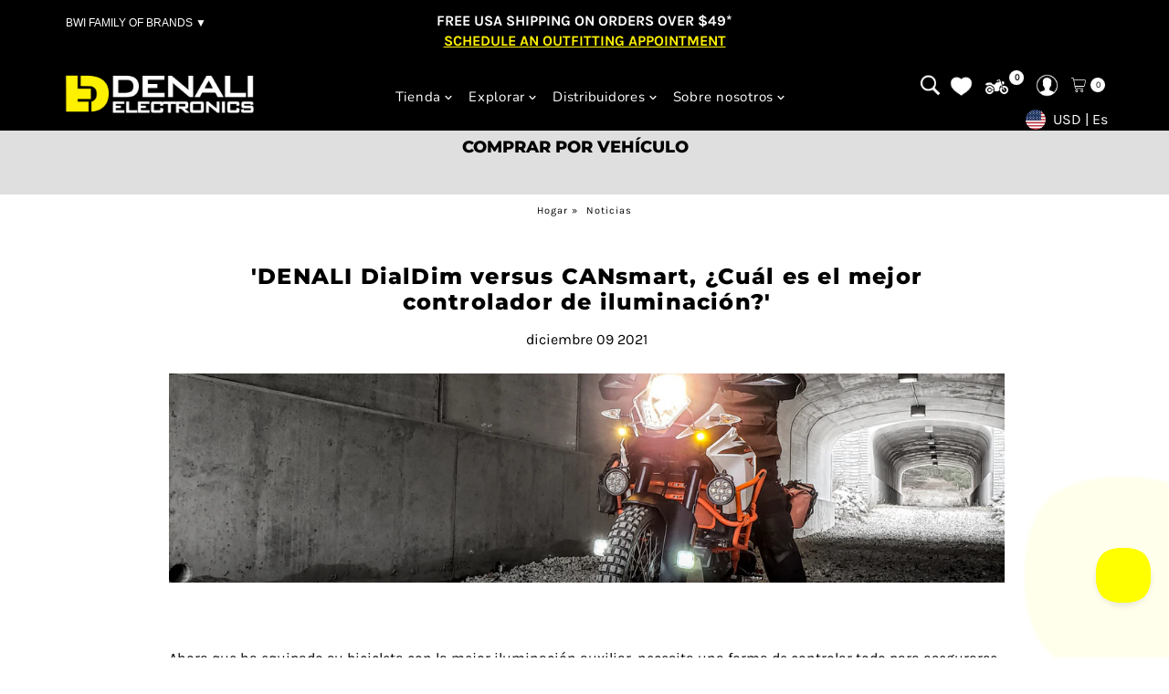

--- FILE ---
content_type: text/html; charset=utf-8
request_url: https://denalielectronics.com/es/cart/?view=ajax
body_size: 2539
content:

<template data-options>
  {
    "item_count": 0
  }
</template>
<template data-html="content">
  <!--commented by mlveda <div class="ajax-cart__header-wrapper grid__wrapper edge">
    <div id="cart-title" class="span-6 sm-hide auto v-center">
      <h4 class="cart-title a-left h3">Mi carrito <span id="js-cart-subtotal" class="js-cart-subtotal">$0.00</span></h4>
    </div>
    <div id="cart-count" class="span-6 sm-span-12 auto a-right v-center">
      <h4 class="modal-cart-count a-right"><strong>




















	
	
	0
 item(s)</strong> <span class="modal-cart-title">en tu carrito de compras</span></h4>
    </div>
  </div> -->
  <p class="ajax-cart__empty-cart a-center js-cart-empty ">Tu carrito en este momento está vacío.</p>
  <!-- Added by mlveda on 28/3/25 for sidecart start -->
     
<!-- Added by mlveda on 28/3/25 for sidecart end -->
<form class="ajax-cart__cart-form grid__wrapper edge js-cart-form hide"
      action="/es/cart"
      method="post">
     <!-- Added by mlveda on 6/3/25 for sidecart start -->
     
        <div class="ml-shipping_countdown_main shipping_countdown_main span-12 auto ajax-cart__final-details">
          <div class="mlv_ajax-cart__free-shipping ajax-cart__free-shipping">
            <div class="cart-shipping-countdown a-center js-cart-shipping-countdown">
  <span>
    
      
      

      
      

      

      
      <p class="mb1">¡Eres solo $50.00 de los envíos nacionales gratuitos!</p>
    
    <small>(Excluye internacional)</small>
  </span>
</div>

          </div>
        </div>
      
    <!-- Added by mlveda on 6/3/25 for sidecart end -->
    <div class="ajax-cart__cart-items span-12 auto">
       <table class="">
        <thead>
          <tr class="ajax-cart__cart-item">
            <th class="mldth" style="width:53%;padding: 8px;">Product</th>
            <th class="mldth">Price</th>
            <th class="mldth">Qty</th>
            <th class="mldth">Total</th>
          </tr>
        </thead>
       </table>
      
      <!-- Added by mlveda -->
      <a href="javascript: void(0)" data-url="/cart/clear" class="btn button clearCart" style="margin-bottom:10px;"><span class="cart-delete-icon"><svg xmlns="http://www.w3.org/2000/svg" viewBox="0 0 448 512"><!--!Font Awesome Free 6.6.0 by @fontawesome - https://fontawesome.com License - https://fontawesome.com/license/free Copyright 2024 Fonticons, Inc.--><path d="M135.2 17.7C140.6 6.8 151.7 0 163.8 0L284.2 0c12.1 0 23.2 6.8 28.6 17.7L320 32l96 0c17.7 0 32 14.3 32 32s-14.3 32-32 32L32 96C14.3 96 0 81.7 0 64S14.3 32 32 32l96 0 7.2-14.3zM32 128l384 0 0 320c0 35.3-28.7 64-64 64L96 512c-35.3 0-64-28.7-64-64l0-320zm96 64c-8.8 0-16 7.2-16 16l0 224c0 8.8 7.2 16 16 16s16-7.2 16-16l0-224c0-8.8-7.2-16-16-16zm96 0c-8.8 0-16 7.2-16 16l0 224c0 8.8 7.2 16 16 16s16-7.2 16-16l0-224c0-8.8-7.2-16-16-16zm96 0c-8.8 0-16 7.2-16 16l0 224c0 8.8 7.2 16 16 16s16-7.2 16-16l0-224c0-8.8-7.2-16-16-16z"/></svg></span> Clear Shopping Cart</a>
      <!-- Added by mlveda -->
    </div>
    <div class="ajax-cart__summary-container span-12 auto">

      <!-- Added by mlveda -->
       <div id="basket-right" style="row-gap: unset;text-align: center;">
          <!-- commented by mlveda <h4>Subtotal $0.00 USD</h4> 
        <p class="affirm-as-low-as" data-page-type="cart" data-amount="0"></p> -->
        <span class="sidecarthidemobile">


<style>select { padding: 0; }</style>

<p id="sales_representative_title" class="ml_mobile_sidecart_label"><label for="sales_representative_id">Who helped you? (optional)</label></p>

<select id="sales_representative_id" class="ml_mobile_sidecart_desktop" name="attributes[Sales Representative]">
  
    
    <option value="Select a gear expert">Select a gear expert</option>
  
    
    <option value="No Sales Rep">No Sales Rep</option>
  
    
    <option value="Aaron L.">Aaron L.</option>
  
    
    <option value="Alex S.">Alex S.</option>
  
    
    <option value="Antony D.">Antony D.</option>
  
    
    <option value="Brandon N.">Brandon N.</option>
  
    
    <option value="Carson L.">Carson L.</option>
  
    
    <option value="Erik S.">Erik S.</option>
  
    
    <option value="Joe R.">Joe R.</option>
  
    
    <option value="Lisandro D.">Lisandro D.</option>
  
    
    <option value="Mark S.">Mark S.</option>
  
    
    <option value="Nick S.">Nick S.</option>
  
    
    <option value="Sterling R">Sterling R</option>
  
</select>
<!-- Added by mlveda on 6/3/25 for mobile sidecart start -->
<select id="sales_representative_id" class="ml_mobile_sidecart" name="attributes[Sales Representative]">
  
    
    <option value="Who helped you? (optional)">Who helped you? (optional)</option>
  
    
    <option value="No Sales Rep">No Sales Rep</option>
  
    
    <option value="Aaron L.">Aaron L.</option>
  
    
    <option value="Alex S.">Alex S.</option>
  
    
    <option value="Antony D.">Antony D.</option>
  
    
    <option value="Brandon N.">Brandon N.</option>
  
    
    <option value="Carson L.">Carson L.</option>
  
    
    <option value="Erik S.">Erik S.</option>
  
    
    <option value="Joe R.">Joe R.</option>
  
    
    <option value="Lisandro D.">Lisandro D.</option>
  
    
    <option value="Mark S.">Mark S.</option>
  
    
    <option value="Nick S.">Nick S.</option>
  
    
    <option value="Sterling R">Sterling R</option>
  
</select>
<!-- Added by mlveda on 6/3/25 for mobile sidecart end -->
<p id="sales_representative_hint">Please select an item in the list.</p>
</span>
        <div class="clear"></div>
      </div>
      <!-- Added by mlveda -->
      
      <!-- commented by mlveda <div class="ajax-cart__info-wrapper a-left hide js-cart-info">
        <ul class="ajax-cart__accordion js-cart-accordion">
          
        </ul>
          
            <div class="ajax-cart__free-shipping">
              <div class="cart-shipping-countdown a-center js-cart-shipping-countdown">
  <span>
    
      
      

      
      

      

      
      <p class="mb1">¡Eres solo $50.00 de los envíos nacionales gratuitos!</p>
    
    <small>(Excluye internacional)</small>
  </span>
</div>

            </div>
          
      </div> -->
      
      <div class="ajax-cart__summary-wrapper hide js-cart-summary">
        <div class="ajax-cart__final-details">
          <div class="subtotal">
            <p class="title a-left mb0">Subtotal</p>
            <p class="subtotal-price a-right mb0"><span class="cart-original-total cart-price block js-cart-subtotal">$0.00 USD</span></p>
          </div>
          <!-- Added by mlveda on 6/3/25 for sidecart start -->
          
            <div class="shipping_countdown_main">
              <p class="shipping_countdown_title a-left mb0">Shipping</p>
              <div class="mlv_ajax-cart__free-shipping ajax-cart__free-shipping a-right mb0">
                <div class="cart-shipping-countdown a-center js-cart-shipping-countdown">
  <span>
    
      
      

      
      

      

      
      <p class="mb1">¡Eres solo $50.00 de los envíos nacionales gratuitos!</p>
    
    <small>(Excluye internacional)</small>
  </span>
</div>

              </div>
            </div>
          
          <!-- Added by mlveda on 6/3/25 for sidecart end --><div class="discounts">
</div>
          <hr class="hidemobile" />
        <!-- code added by mlveda -->
          
        <!-- code added by mlveda -->
          <div class="total">
            <p class="title a-left">Total</p>
             <!-- Added by mvleda on 5/3/25 start -->
            <p class="total-price a-right shoppingcartprice"><span class="cart-original-total cart-price">$0.00</span><span class="cart-total"></span></p>
            <!-- Added by mvleda on 5/3/25 end -->
            <p class="total-price a-right minicartprice"><span class="cart-original-total cart-price">$0.00 USD</span>
            <span class="cart-total"></span></p>
          </div>
        </div>
        <!-- code added by mlveda -->
        <!-- <div class="route-main">
          <div class="route-div"></div>
        </div> -->
        <!-- code added by mlveda -->
        <span class="sidecarthidedesktop">


<style>select { padding: 0; }</style>

<p id="sales_representative_title" class="ml_mobile_sidecart_label"><label for="sales_representative_id">Who helped you? (optional)</label></p>

<select id="sales_representative_id" class="ml_mobile_sidecart_desktop" name="attributes[Sales Representative]">
  
    
    <option value="Select a gear expert">Select a gear expert</option>
  
    
    <option value="No Sales Rep">No Sales Rep</option>
  
    
    <option value="Aaron L.">Aaron L.</option>
  
    
    <option value="Alex S.">Alex S.</option>
  
    
    <option value="Antony D.">Antony D.</option>
  
    
    <option value="Brandon N.">Brandon N.</option>
  
    
    <option value="Carson L.">Carson L.</option>
  
    
    <option value="Erik S.">Erik S.</option>
  
    
    <option value="Joe R.">Joe R.</option>
  
    
    <option value="Lisandro D.">Lisandro D.</option>
  
    
    <option value="Mark S.">Mark S.</option>
  
    
    <option value="Nick S.">Nick S.</option>
  
    
    <option value="Sterling R">Sterling R</option>
  
</select>
<!-- Added by mlveda on 6/3/25 for mobile sidecart start -->
<select id="sales_representative_id" class="ml_mobile_sidecart" name="attributes[Sales Representative]">
  
    
    <option value="Who helped you? (optional)">Who helped you? (optional)</option>
  
    
    <option value="No Sales Rep">No Sales Rep</option>
  
    
    <option value="Aaron L.">Aaron L.</option>
  
    
    <option value="Alex S.">Alex S.</option>
  
    
    <option value="Antony D.">Antony D.</option>
  
    
    <option value="Brandon N.">Brandon N.</option>
  
    
    <option value="Carson L.">Carson L.</option>
  
    
    <option value="Erik S.">Erik S.</option>
  
    
    <option value="Joe R.">Joe R.</option>
  
    
    <option value="Lisandro D.">Lisandro D.</option>
  
    
    <option value="Mark S.">Mark S.</option>
  
    
    <option value="Nick S.">Nick S.</option>
  
    
    <option value="Sterling R">Sterling R</option>
  
</select>
<!-- Added by mlveda on 6/3/25 for mobile sidecart end -->
<p id="sales_representative_hint">Please select an item in the list.</p>
</span>
        <div class="ajax-cart__buttons">
          <a class="ajax-cart__button-view_cart button secondary-button" href="/es/cart">Ver carrito</a>
          <input class="ajax-cart__button-submit" type="submit" name="checkout" id="checkout" value="Página de pago" />
        </div> 
        <!-- Added by mlveda -->
        
        <p class="affirm-as-low-as" data-page-type="cart" data-amount="0" style="margin-bottom: 10px;margin-top: 10px;text-align: center;"></p>
        
          <div class="dynamic-checkout__content" id="dynamic-checkout-cart" data-shopify="dynamic-checkout-cart"> <shopify-accelerated-checkout-cart wallet-configs="[{&quot;supports_subs&quot;:true,&quot;supports_def_opts&quot;:false,&quot;name&quot;:&quot;shop_pay&quot;,&quot;wallet_params&quot;:{&quot;shopId&quot;:3034087524,&quot;merchantName&quot;:&quot;DENALI Electronics&quot;,&quot;personalized&quot;:true}},{&quot;supports_subs&quot;:true,&quot;supports_def_opts&quot;:false,&quot;name&quot;:&quot;paypal&quot;,&quot;wallet_params&quot;:{&quot;shopId&quot;:3034087524,&quot;countryCode&quot;:&quot;US&quot;,&quot;merchantName&quot;:&quot;DENALI Electronics&quot;,&quot;phoneRequired&quot;:true,&quot;companyRequired&quot;:false,&quot;shippingType&quot;:&quot;shipping&quot;,&quot;shopifyPaymentsEnabled&quot;:true,&quot;hasManagedSellingPlanState&quot;:false,&quot;requiresBillingAgreement&quot;:true,&quot;merchantId&quot;:&quot;ZEAGKHHRADF64&quot;,&quot;sdkUrl&quot;:&quot;https://www.paypal.com/sdk/js?components=buttons\u0026commit=false\u0026currency=USD\u0026locale=es_ES\u0026client-id=AbasDhzlU0HbpiStJiN1KRJ_cNJJ7xYBip7JJoMO0GQpLi8ePNgdbLXkC7_KMeyTg8tnAKW4WKrh9qmf\u0026merchant-id=ZEAGKHHRADF64\u0026intent=tokenize\u0026vault=true&quot;}}]" access-token="793dc791fc045091806f5c2f464d79ca" buyer-country="US" buyer-locale="es" buyer-currency="USD" shop-id="3034087524" cart-id="cdc13a560378ddd872879655a66ef401" enabled-flags="[&quot;ae0f5bf6&quot;]" > <div class="wallet-button-wrapper"> <ul class='wallet-cart-grid wallet-cart-grid--skeleton' role="list" data-shopify-buttoncontainer="true"> <li data-testid='grid-cell' class='wallet-cart-button-container'><div class='wallet-cart-button wallet-cart-button__skeleton' role='button' disabled aria-hidden='true'>&nbsp</div></li><li data-testid='grid-cell' class='wallet-cart-button-container'><div class='wallet-cart-button wallet-cart-button__skeleton' role='button' disabled aria-hidden='true'>&nbsp</div></li> </ul> </div> </shopify-accelerated-checkout-cart> <small id="shopify-buyer-consent" class="hidden" aria-hidden="true" data-consent-type="subscription"> Uno o más de los artículos en su carrito es una compra recurrente o diferida. Al continuar, acepto el <span id="shopify-subscription-policy-button">Política de cancelación</span> y autorizo a que se cargue mi método de pago a los precios, frecuencia y fechas que se indican en esta página hasta que se complete mi pedido o yo cancele, si está permitido. </small> </div>
        
        
        <!-- Added by mlveda -->
      </div>
      
    </div>
  </form>
</template>


--- FILE ---
content_type: text/html; charset=UTF-8
request_url: https://relatedproductblog.zestardshop.com/get_store_encrypt_id?shop=denali-electronics.myshopify.com
body_size: 72
content:
zeHWMSm6DZJyI

--- FILE ---
content_type: text/html; charset=UTF-8
request_url: https://relatedproductblog.zestardshop.com/product_displays
body_size: 1384
content:
<input type="hidden" value="zeHWMSm6DZJyI" id="store_encrypt"/>
<input type="hidden" name="Graphql">
<input type="hidden" value="1" id="app_status" />
<input type="hidden" value="5" id="number_of_products_per_row"/>
<input type="hidden" value="1" id="slider_type"/>
<h3 class="product_page_title">Related Products</h3>
<input type="hidden" value="0" id="isError">  

<div id="owl-example" class="owl-carousel owl-theme full-width-slider">

                    <div class="zest-item item v1">
            <input type="hidden" value="Driving Light Mount - KTM 1050, 1090 &amp; 1190 Adventure" class="product_selector" data-id="7537818697912"/>
            <input type="hidden" value="DENALI Electronics" class="product_vendor" data-id="7537818697912"/>
            <input type="hidden" value="113.99" class="product_details" data-id="7537818697912"/>

            <a class="blog-thumb-img" href="/products/lah-04-10100" title=""><img src="https://cdn.shopify.com/s/files/1/0030/3408/7524/files/lah.04.10100_web3.jpg?v=1712941849" class="img-responsive"></a>

            <div class="caption">
                <h4 itemprop="headline" class="zproduct-title product_title_target_7537818697912"><a href="/products/lah-04-10100" rel="bookmark">Driving Light Mount - KTM 1050, 1090 &amp; 1190 Adventure</a></h4>
                                <div itemprop="text" class="zproduct-price" data-id="43252589002936" >$ 113.99</div>
                                
                <!-- <p itemprop="text" class="zproduct-desc">UPC   810005870696 This vehicle specific driving l   </p> -->
                                        <button class="addToVariant" data-id="43252589002936">Add to cart</button>
                
            </div>
        </div>
                    <div class="zest-item item v1">
            <input type="hidden" value="Horn Mount - Indian Scout &#039;15-&#039;21, Scout Bobber &#039;18-&#039;21" class="product_selector" data-id="7537815879864"/>
            <input type="hidden" value="DENALI Electronics" class="product_vendor" data-id="7537815879864"/>
            <input type="hidden" value="28.99" class="product_details" data-id="7537815879864"/>

            <a class="blog-thumb-img" href="/products/hmt-25-10000" title=""><img src="https://cdn.shopify.com/s/files/1/0030/3408/7524/files/hmt.25.10000_web.jpg?v=1712941807" class="img-responsive"></a>

            <div class="caption">
                <h4 itemprop="headline" class="zproduct-title product_title_target_7537815879864"><a href="/products/hmt-25-10000" rel="bookmark">Horn Mount - Indian Scout &#039;15-&#039;21, Scout Bobber &#039;18-&#039;21</a></h4>
                                <div itemprop="text" class="zproduct-price" data-id="43252582318264" >$ 28.99</div>
                                
                <!-- <p itemprop="text" class="zproduct-desc">This vehicle specific horn mount allows you to mou   </p> -->
                                        <button class="addToVariant" data-id="43252582318264">Add to cart</button>
                
            </div>
        </div>
                    <div class="zest-item item v1">
            <input type="hidden" value="Terminal Crimping Tool" class="product_selector" data-id="7537813422264"/>
            <input type="hidden" value="DENALI Electronics" class="product_vendor" data-id="7537813422264"/>
            <input type="hidden" value="48.99" class="product_details" data-id="7537813422264"/>

            <a class="blog-thumb-img" href="/products/dnl-ctr-crimp" title=""><img src="https://cdn.shopify.com/s/files/1/0030/3408/7524/files/dnl.ctr.crimp_web_-_3.jpg?v=1712942139" class="img-responsive"></a>

            <div class="caption">
                <h4 itemprop="headline" class="zproduct-title product_title_target_7537813422264"><a href="/products/dnl-ctr-crimp" rel="bookmark">Terminal Crimping Tool</a></h4>
                                <div itemprop="text" class="zproduct-price" data-id="43252576813240" >$ 48.99</div>
                                
                <!-- <p itemprop="text" class="zproduct-desc">The DENALI Terminal Crimping Tool can be used to p   </p> -->
                                        <button class="addToVariant" data-id="43252576813240">Add to cart</button>
                
            </div>
        </div>
                    <div class="zest-item item v1">
            <input type="hidden" value="Dealer Display - M7" class="product_selector" data-id="7537811652792"/>
            <input type="hidden" value="DENALI Electronics" class="product_vendor" data-id="7537811652792"/>
            <input type="hidden" value="583.99" class="product_details" data-id="7537811652792"/>

            <a class="blog-thumb-img" href="/products/dnl-dsp-11700" title=""><img src="https://cdn.shopify.com/s/files/1/0030/3408/7524/files/dnl.dsp.11700_m7_1024x800_c8acf422-927a-4b7a-95d6-b52b5a0eff5f.jpg?v=1712941779" class="img-responsive"></a>

            <div class="caption">
                <h4 itemprop="headline" class="zproduct-title product_title_target_7537811652792"><a href="/products/dnl-dsp-11700" rel="bookmark">Dealer Display - M7</a></h4>
                                <div itemprop="text" class="zproduct-price" data-id="43252570456248" >$ 583.99</div>
                                
                <!-- <p itemprop="text" class="zproduct-desc">Seeing is believing  Once your customers see the p   </p> -->
                                        <button class="addToVariant" data-id="43252570456248">Add to cart</button>
                
            </div>
        </div>
                    <div class="zest-item item v1">
            <input type="hidden" value="DRL Visibility Lighting Kit with Offset Mount - White or Amber" class="product_selector" data-id="7537819844792"/>
            <input type="hidden" value="DENALI Electronics" class="product_vendor" data-id="7537819844792"/>
            <input type="hidden" value="224.99" class="product_details" data-id="7537819844792"/>

            <a class="blog-thumb-img" href="/products/dnl-drl-10100-w" title=""><img src="https://cdn.shopify.com/s/files/1/0030/3408/7524/files/dnl.drl10100_web4_72547f0a-3e8f-489d-a588-5fd87c113b47.jpg?v=1712941788" class="img-responsive"></a>

            <div class="caption">
                <h4 itemprop="headline" class="zproduct-title product_title_target_7537819844792"><a href="/products/dnl-drl-10100-w" rel="bookmark">DRL Visibility Lighting Kit with Offset Mount - White or Amber</a></h4>
                                <div itemprop="text" class="zproduct-price" data-id="43252591853752" >$ 224.99</div>
                                
                <!-- <p itemprop="text" class="zproduct-desc">This Daytime Running Light Kit was designed to mou   </p> -->
                                        <button class="addToVariant" data-id="43252591853752">Add to cart</button>
                
            </div>
        </div>
    </div>
<style>
      
</style>
<script>
$(document).on('click', '.addToVariant', function() {
        const variantId = $(this).data('id');
        
        let formData = {
            'items': [{
                'id': variantId,
                'quantity': 1
            }]
        };
        fetch(window.Shopify.routes.root + 'cart/add.js', {
                method: 'POST',
                headers: {
                    'Content-Type': 'application/json'
                },
                body: JSON.stringify(formData)
            })
            .then(response => response.json())
            .then(data => {
                window.location.href = window.Shopify.routes.root + 'cart';
                console.log('Success:', data);
            })
            .catch((error) => {
                console.error('Error:', error);
            });
    });
    </script>

--- FILE ---
content_type: text/html; charset=utf-8
request_url: https://www.google.com/recaptcha/api2/aframe
body_size: 184
content:
<!DOCTYPE HTML><html><head><meta http-equiv="content-type" content="text/html; charset=UTF-8"></head><body><script nonce="LKh8HRyqDSQ69fjdt1MJhg">/** Anti-fraud and anti-abuse applications only. See google.com/recaptcha */ try{var clients={'sodar':'https://pagead2.googlesyndication.com/pagead/sodar?'};window.addEventListener("message",function(a){try{if(a.source===window.parent){var b=JSON.parse(a.data);var c=clients[b['id']];if(c){var d=document.createElement('img');d.src=c+b['params']+'&rc='+(localStorage.getItem("rc::a")?sessionStorage.getItem("rc::b"):"");window.document.body.appendChild(d);sessionStorage.setItem("rc::e",parseInt(sessionStorage.getItem("rc::e")||0)+1);localStorage.setItem("rc::h",'1768797445004');}}}catch(b){}});window.parent.postMessage("_grecaptcha_ready", "*");}catch(b){}</script></body></html>

--- FILE ---
content_type: text/css
request_url: https://denalielectronics.com/cdn/shop/t/72/assets/mlveda-preorder.css?v=102955251707217473961743429311
body_size: -469
content:
.mlveda-preorder-text-below-atc{background-color:#f4f4f4;border-radius:10px;border-color:#d7d7d7;border-width:1px;color:#232323;font-size:14px;font-family:inherit;font-style:normal;font-weight:400;text-decoration:none;padding:7px;border-style:solid;box-sizing:content-box;z-index:999;line-height:1.6;overflow:hidden;margin-top:8px}
/*# sourceMappingURL=/cdn/shop/t/72/assets/mlveda-preorder.css.map?v=102955251707217473961743429311 */


--- FILE ---
content_type: text/css
request_url: https://denalielectronics.com/cdn/shop/t/72/assets/mlveda-custom.css?v=150155597601364605611763034000
body_size: 11915
content:
/** Shopify CDN: Minification failed

Line 1120:13 Expected identifier but found whitespace
Line 1120:15 Unexpected "{"
Line 1120:25 Expected ":"
Line 1121:8 Expected identifier but found whitespace
Line 1121:10 Unexpected "{"
Line 1121:20 Expected ":"
Line 1165:27 Expected ")" to end URL token
Line 1169:27 Expected ")" to end URL token
Line 1173:27 Expected ")" to end URL token
Line 1191:21 Expected ")" to end URL token
... and 14 more hidden warnings

**/
/* Home page slide show section css start 28/8/25 */
.template-index .slideshow-section .flickity__section .flickity-button {
    background-color: #fff !important;
    opacity: 0.6;
}
.template-index .slideshow-section .flickity__section .flickity-button:hover{
    opacity: 1;
}
.template-index .slideshow-section .flickity__section .flickity-button .flickity-button-icon {
    fill: #000 !important;
}
.template-index .flickity-slider{
  cursor:default !important;
}
/* Home page slide show section css end 28/8/25 */
#sales_representative_id.ml_mobile_sidecart{
  background: var(--select-arrow-black-bg) right no-repeat !important;
  background-position-x: 210px !important;
}
#sales_representative_id.ml_mobile_sidecart_desktop{
   background: var(--select-arrow-black-bg) right no-repeat !important;
    background-position-x: 168px !important;
}
/* Added by mlveda on 8/4/25 start */
  /* For sidecart start */
    /* commented by mlveda on 20/3/25 start .mlvajaxcarticon,.mlv-new-position,.shoppingcartprice {
    display:none !important;
    }
    #shopping-cart .shoppingcartprice{
    display:none;
    }
    .ml_mobile_sidecart,.shipping_countdown_main,.sidecarthidedesktop{
    display:none !Important;
    } commented by mlveda on 20/3/25 end */
    /* aside.slideout__drawer-right.slideout--active{
    width: 97%;
    } */
    /* Added on 4/3/25 start */
    #shopping-cart .mlv-new-position,#shopping-cart .shoppingcartprice,#shopping-cart .ml-shipping_countdown_main,#shopping-cart .ml_mobile_sidecart,#shopping-cart .shipping_countdown_main,#shopping-cart .sidecarthidedesktop{
      display:none;
    }
     #shopping-cart .ml_mobile_sidecart_label{
       display:block !Important;
     }
    div#___ratingbadge_0,div#___ratingbadge_1,div#___ratingbadge_2,div#___ratingbadge_3 {
      z-index: -9 !important;
    }
    .slideout-right--open  iframe#preview-bar-iframe,.slideout-right--open div#___ratingbadge_0,.slideout-right--open div#___ratingbadge_1,.slideout-right--open div#___ratingbadge_2,.slideout-right--open div#___ratingbadge_3{
    z-index: -9 !important;
    }
    .slideout-right--open .slideout.mini-cart {
      z-index: 9999999999 !important;
    }
    /* Added on 4/3/25 end */
    .slideout.mini-cart{
      padding-top: 40px;
    }
    .slideout__trigger--close.mldsidecartmain{
        top: -45px !important;
    }
    .mldsidecartmainicon{
    display: flex;
    justify-content: center;
    }
    #mini-cart .dynamic-checkout__content{
    display:none;
    }
    #mini-cart .icn-close:before,#mini-cart .icn-close:after {
    height: 30px;
    }
    #mini-cart .slideout__trigger--close {
    position: absolute;
    left: 10px;
    right: unset;
    }
    .mlvajaxcarticon .hover-fill{
    fill: #000 !important;
    }
    .mlvajaxcarticon{
    display:flex !Important;
    position: absolute;
    top: -40px;
    /* left: 50%; 
    top: -44px; */
    }
    .mlvajaxcarticon .js-cart-count{
    border: 1px solid #000;
    border-radius: 50%;
    padding: 12px;
    width: 0px;
    height: 20px;
    line-height: 0px;
    margin-left: 6px;
    display: flex;
    align-items: center;
    justify-content: center;
    }
    .mlvajaxcarticon svg{
    width: 24px;
    height: 24px;
    }
    #mini-cart tr.ajax-cart__cart-item,#mini-cart .variant-barcode,#mini-cart .mlskulable{
    display: none;
    }
    #mini-cart .mlv-ajax-cart__cart-variants{
    display:block !important;
    margin-bottom: 2px;
    }
    #mini-cart .ajax-cart__cart-variants{
     display: none;
    }
    .ajax-cart__drawer-wrapper .ajax-cart__item-image img {
    max-width: unset !important;
    }
    #mini-cart .ajax-cart__cart-item:nth-child(2){
    border-top:unset !important;
    }
    #mini-cart .ajax-cart__title a{
    max-width:unset !important;
    font-size: 16px !important;
    }
    #mini-cart .ajax-cart__cart-title__wrapper,#mini-cart .mlv-ajax-cart__cart-variants,#mini-cart .ajax-cart__item-price dd,#mini-cart .shipping_countdown_main>p,#mini-cart .shipping_countdown_main .cart-shipping-countdown p{
    font-size: 16px !important;
    }
    #mini-cart .mlvsku{
      position: relative;
      bottom: 8px;
    }
    #mini-cart .minicartprice,#mini-cart .minicartonsaleprice,#mini-cart .hidemobile,#mini-cart .ajax-cart__item-remove--js,#mini-cart .ajax-cart__item-price{
    display:none;
    }
    #mini-cart .mlv-new-position{
     display:block !important;
     top:10px !Important;
     bottom:unset !important;
    }
    #mini-cart .shoppingcartprice{
    display:inline-block !important;
    }
    #mini-cart .mlv-new-position.ajax-cart__item-price{
        order: 5;
    }
    #mini-cart .total, #mini-cart .ajax-cart__button-view_cart{
     display:none;
    }
    #mini-cart .ml_mobile_sidecart{
    display:block !Important;
    width: 240px !important;
    border: 1px solid #9ca2a9;
    margin-bottom: 10px;
    text-align:center;
     text-align-last: center; /* Specifically for Safari */
    appearance: none; /* Removes default styling */
    -webkit-appearance: none;
    -moz-appearance: none;
    }
    #mini-cart .sidecarthidemobile{
    display:none !Important;
    }
    #mini-cart .sidecarthidedesktop{
    display:block !important;
    }
    #mini-cart .ml_mobile_sidecart_desktop,.ml_mobile_sidecart_label{
    display:none !Important;
    }
    #mini-cart p.shipping_countdown_title.a-left.mb0 {
    width: 20%;
    }
    #mini-cart .mlv_ajax-cart__free-shipping{
    width: 80%;
    display: inline-block;
    padding-bottom: 0px;
    padding-left: 8px;
    padding-right: 8px;
    vertical-align: middle;
    }
    #mini-cart .shipping_countdown_main .cart-shipping-countdown p {
      text-align: right;
    }
    #mini-cart .shipping_countdown_main{
    display:block !important;
    }
    #mini-cart .ml-shipping_countdown_main .mlv_ajax-cart__free-shipping{
    width: 100%;
    }
    #mini-cart .ml-shipping_countdown_main .cart-shipping-countdown p {
      text-align: center;
         margin-bottom: 0px;
    }
    #mini-cart .ml-shipping_countdown_main .mlv_ajax-cart__free-shipping{
    padding-top: 8px;
    }
    #mini-cart .shipping_countdown_main .mlv_ajax-cart__free-shipping{
    padding-top: 10px;
    }
    #mini-cart #basket-right{
    display:none;
    }
    /* #mini-cart .ajax-cart__cart-items{
    overflow-x: scroll;
    height: 300px;
    } */
    #mini-cart .ajax-cart__summary-container{
    padding-bottom: 2px;
    padding-top: 2px;
    box-shadow: 0px 2px 6px 6px rgba(0, 0, 0, 0.19);
    }
    #mini-cart h4.ajax-cart__title{
    margin-bottom:0px;
    }
    #mini-cart .subtotal {
    padding-top: 16px;
    }
    #mini-cart .ajax-cart__final-details .subtotal>p{
    font-size: 18px !important;
    font-weight: bold !important;
    }
    /* #mini-cart .ajax-cart__final-details{
    border-top: 1px solid #000;
    } */
    #mini-cart .ml-shipping_countdown_main{
     border-top:unset !important;
     box-shadow: 2px 6px 6px 0 rgba(0, 0, 0, 0.19);
    }
    #mini-cart .ajax-cart__cart-form {
    grid-row-gap: 6px;
    }
    #mini-cart ion-icon.md.hydrated {
    font-size: 26px;
    margin-right: 4px;
    position: relative;
    top: 8px;
    color: green;
    }
    .ajax-cart__drawer-wrapper .ajax-cart__item-details {
    grid-column: auto / span 8 !important;
    }
    #mini-cart .ajax-cart__item-quantity {
    height: 30px !important;
    }
    #mini-cart .ajax-cart__qty-control--down, .ajax-cart__qty-control--up {
    height: 30px !important;
    line-height: 30px !important;
    }
    #mini-cart .ajax-cart__qty-input {
    height: 30px !important;
    }
    #mini-cart .ajax-cart__drawer-wrapper .ajax-cart__cart-item {
    padding-top: 10px !important;
    padding-bottom: 10px !important;
    }
    #mini-cart .ajax-cart__cart-items a.button {
        text-align: center !important;
        margin: 0 auto !important;
        display: block !important;
    }
    /* #mini-cart .mlv_ajax-cart__free-shipping {
    padding-top: 0px !Important;
    } */
    /* commented by mlveda 3/4/25 #mini-cart .ajax-cart__cart-form {
    overflow-y: scroll;
    overflow-x: hidden;
    height: 380px;
    } */
    /* For sidecart end */
/* Added by mlveda on 8/4/25 start */
/* Added by mlveda on 2/4/25 start */
.product-recommendations .mlv-quickaddbtn{
  display:none;
}
.product1-container .variant-option-select{
  width:100%;
  border: 2px solid #bbb !important;
  border-radius: 4px !important;
}
/* Added by mlveda on 2/4/25 end */
/* Added by mlveda on 31/3/25 start */
  .product-add input.AddtoCart{
    width:100% !important;
  }
  /* Header menu related css start */
  .header__wrapper.full-width-false .header__linklist-images-wrapper.mlv-header__linklist-images-wrapper {
      /* width: 74% !important;
      left: 154px; */
      width: 78% !important;
      left: 100px;
  }
  /* Header menu related css end */
/* Added by mlveda on 31/3/25 end */
/* Added by mlveda on 17/3/25 start */
  .product__grid--buttons{
      position: absolute;
      right: 12px;
  }
  .mlv-add-to-cart-icon{
    display:none !important;
  }
  .product__grid--buttons{
      /* width: 174px; */
    width: 100%;
    display: block !important;
    text-align: center;
    margin: 0 auto;
    right: 0px;
  }
  .product__grid--buttons .button{
    font-size: 14px !important;
    width: 100%;
    border-radius: 0px;
  }
  .product__grid--buttons .mlv-add-to-cart-btn:hover{
    background: #eeeeee !important;
  }
  .button.mlv-quickaddbtn:hover{
    background:#00e1ff !important;
  }
.mini-cart.slideout--active,.template-collection .js-slideout-overlay.site-overlay{
  display:block !important;
}
.search__product-loop .mlv-quickaddbtn,.recently-viewed-products__product .mlv-quickaddbtn{
    display:none;
  }
[data-grid-type~=list] .product-index .product__grid--buttons .button {
    font-size: 12px !important;
}
/* Added by mlveda on 17/3/25 end */
/* Added on 27/1/25  start */
.klaviyo-form.klaviyo-form.klaviyo-form {
    z-index: -9 !important;
}
  div#___ratingbadge_0,div#___ratingbadge_1,div#___ratingbadge_2,div#___ratingbadge_3 {
    z-index: 214 !important;
}
#reset_ymm_garage_link{
  color:#fff !important;
}
/* Added on 27/1/25  end */
.hsds-beacon .bbHIsf {
    bottom: 60px !important;
}
.ContainerFramecss__WrapperUI-sc-d7rzhh-0.lcyIqL.BeaconContainer.is-configDisplayRight.BeaconContainer-enter-done{
      bottom: 110px !important;
}
.product-index-inner:hover .icn{
  opacity:1 !Important;
}
/* data-sale-opt-out page CSS */
.pc--opt-out-form-field_wrapper label{
  display:none;
}
.pc--opt-out-form-button svg{
      height: 2.5rem;
    width: 2.5rem;
    margin-bottom: 0px;
    position: relative;
    top: 4px;
  display:none;
}
.pc--opt-out-form-button::after{
    content:"Submit";
}
.pc--opt-out-form-message svg{
      height: 2.5rem;
    width: 2.5rem;
    margin-bottom: 0px;
}
.pc--opt-out-form-message span{
  /* position: relative;
    bottom: 10px; */
}
.pc--opt-out-form small{
/* display: flex;
  align-items: center;
  gap: 12px; */
      font-size: 26px;
    font-weight: bold;
    line-height: 1.2;
}
/* data-sale-opt-out page CSS */
#sales_representative_id{
  width: 44%;
  margin: 0 auto;
  display: block;
  text-align: center;
  float: unset;
}
#sales_representative_id option{
text-align: center;
}
.mlsalehide{
  display:none;
}
#sticky-cart .cart-details{
  visibility: hidden;
}
.wsgRetailPrice {
    margin-left: 10px;
}
.c-accordion.c-accordion--mobile-nav li:not(.c-accordion__panel) {
    padding: 4px 0px 0px 0px;
    margin-bottom: 4px;
}
#pagination span.current {
    text-decoration: underline;
}
.product-blocks__block--description a{
  font-weight: 700 !important; 
  color: #00aaff !important;
}
.modal__general-modal__wrapper .slideout__trigger--close {
    position: absolute;
    right: 0px;
    top: 8px;
    bottom: 0px;
  left: 14px;
    height: 36px;
    width: 36px;
}
.go2075555816.go2075555816.go2075555816{
    color: #fff200 !important;
}
#swym-engage-onlinerv-desktop-nav {
    overflow: unset !important;
}
.price-item {
    padding-right: 10px !Important;
}
.mldcustomfilter{
  position: relative;
    bottom: 20px;
}
#wsg-spof-link{
  text-align:left !important;
}
#breadcrumb #wsg-spof-link{
 display:none !important;
}
.hsds-beacon .jogqPF {
    bottom: 66px !important;
}
.slideout {
    z-index: 9999999999 !important;
}
#cartSaveCartButtonContainer {
    display: none !important;
}
select#sales_representative_id {
    width: 200px !important;
}
.cff-clean.cff-overspecification-shareable-cart {
 /*  float: right !important;*/
    /* position: relative !important;
    right: 90px !important; */
/*      position: absolute !important;
    right: 220px !important;
    top: 280px !important;*/
  margin: 0 auto;
    /* display: block !important; */
   display: none !important;
    text-align: center;
}
.swatch .color input:checked+label:after {
    content: "\f058";
    font-family: FontAwesome;
    position: absolute;
    top: 8px;
    right: 9px;
    color: #fff9;
    font-size: 15px;
}
.header__shopping-cart-links-container li span.js-cart-count {
    line-height: 2 !Important;
}
/* Blog CSS */
.article .rte img{
  margin:20px 0px !important;
}
#article {
    margin-top: 30px;
}
.gridlock .row .desktop-2 {
    width: 14.5833333333333333%;
}
#article-body{
    float: left;
    margin-left: 1.0416666666666667%;
    margin-right: 1.0416666666666667%;
}
.gridlock .row .desktop-10 {
    width: 81.25%;
}
.article .article__figure figcaption{
  display:none;
}
ul#posts {
    list-style: none;
}
/* Blog CSS */

/*Breadcrumb CSS*/
#breadcrumb {
    font-size: 11px;
    margin-bottom: 20px;
    margin-top: 10px;
    text-align: center;
    letter-spacing: 1px;
}
/*Breadcrumb CSS*/

/* Header Menu CSS */
/* .header__main-nav li a,.header__nav__link.dlink,.header__shopping-cart-links-container li a{
    font-size: 14px !important;
} */

.header__nav__link.dlink:not(.first-level),.header__shopping-cart-links-container li a, .header__linklist-images-link{
    /* font-size: 14px !important; */
    font-size: 16px !important;
    color:#4A4A4A !important;
}
.header__linklist-images-wrapper.image-ratio-square .header__linklist-images__image {
    /* width: 100%;
    height: 100%; */
}
.header__linklist-images-wrapper.image-ratio-square .header__linklist-images__image img {
    object-fit: unset;
}

/* Commented By MLVeda  */
.header__linklist-images-header a{
  /* border-bottom: 2px solid #FFEB00; */
}

.header__linklist-images-header {
  border-bottom: 1px solid #FFEB00;
}

.header__linklist-images-link:hover {
    text-decoration: none !Important;
  /* color:#4A4A4A !Important; */
    color:#000000 !important;
}
i.fa.fa-search {
    margin-right: 2px;
    font-size: 18px;
}
.mlsearchicon{ 
  position:relative;
  background:url('icons8-search-68.png') no-repeat center left;
  display:inline-block;
  line-height:normal;
  width:25px;
  height:25px;
  background-size:25px; 
}
.mlshoppingcart{ 
  position:relative;
  background:url('icons8-cart-68.png') no-repeat center left;
  display:inline-block;
  line-height:normal;
  width:25px;
  height:25px;
  background-size:25px; 
}
#ymm_garage_link .ymm_counter{
  position: relative !Important;
    /* left: -20px !Important;
    top: -2px !Important; */
   left: -25px !Important;
    top: -10px !Important;
  /* height: 10px !important;
    min-width: 10px !important; */
  height: 16px !important;
    min-width: 16px !important;
   margin-left: 6px !Important;
  font-size: 9px !Important;
    background: #fff !Important;
    color: #000 !Important;
}
.header__shopping-cart-links-container li span.js-cart-count{
  /* width: 10px;
  height: 10px; */
  width: 16px;
  height: 16px;
  position: relative;
  font-size: 9px;
  text-align: center !important;
}
  .header__shopping-cart-links-container a.cart-icon{
    height: 30px;
    align-items: flex-start;
  }
.mldeawarshoppingcart{ 
  position:relative;
  background:url('icons8-cart-20.png') no-repeat center left;
  display:inline-block;
  line-height:normal;
  width:20px;
  height:20px;
  float: inline-end;
  /* background-size:25px;  */
}
.mldeawarsearch{ 
  position:relative;
  bottom: 34px;
    right: 12px;
  background:url('icons8-search-20.png') no-repeat center left;
  display:inline-block;
  line-height:normal;
  width:20px;
  height:20px;
  float: inline-end;
  /* background-size:25px;  */
}
.mldrawerwishlist{ 
  position:relative;
  left:10px;
/*  bottom: -3px;
    right: 12px;*/
  background:url('icons8-heart-20.png') no-repeat center left;
  display:inline-block;
  line-height:normal;
  width:20px;
  height:20px;
  float: inline-start;
  /* float: inline-end; */
  /* background-size:25px;  */
}
.mldrawerwishlistlabel{ 
    font-size: 16px;
    padding-left: 12px;
    font-weight: bold;
}
.mldraweraccount{ 
  position:relative;
  bottom: -3px;
  right: 12px;
  background:url('icons8-account-20.png') no-repeat center left;
  display:inline-block;
  line-height:normal;
  width:20px;
  height:20px;
  float: inline-end;
  /* background-size:25px;  */
}
.mldraweraccountlabel{ 
    font-size: 16px;
    padding-left: 12px;
    font-weight: bold;
}
/* .tmenu_item_submenu_type_mega .tmenu_submenu,.tmenu_item_submenu_type_mega.tmenu_item_active .tmenu_submenu {
    width: 90% !important;
    left: 88px;
} */
.tmenu_item--root>.tmenu_submenu {
    position: fixed !important;
    width: 60% !important;
  left: 300px;
}
/* Header Menu CSS */
/* collection page filter css */
.mlsidebar{
    float: left;
    width: 20%;
    padding: unset !important;
}
.template-collection #full-width-filter .collection__topbar-controls:nth-child(1){
  display:none;
}
#full-width-filter{
margin-bottom: 20px;
}
.template-collection .slideout--active,.template-collection .js-slideout-overlay.site-overlay{
  display:none;
}
.template-collection.slideout-right--open{
    overflow: visible !important;
    position: relative !important;
    top: unset !important;
}
/* collection page filter css */
/* Product page CSS */
.price__pricing-group {
    font-size: 18px;
}
/* Product page CSS */
/* Slider CSS */
.slideshow__slide-LargeImage:before {
    background: unset !Important;
}
.slideshow__caption h2.slideshow__title{
  font-size:75px;
}
.mlaccount{ 
  position:relative;
  background:url('icons8-male-user-68.png') no-repeat center left; 
  display:inline-block;
  line-height:normal;
  width:25px;
  height:25px;
  background-size:25px; 
}
/* Slider CSS */

/* Custom Sticky Announcementbar CSS */
#sticky-announcement, #sticky-announcement a {
  background-color: #000 !important;
  text-align: center !important;
  padding: .1em 0 !important;
  color: #fff200 !important;
  text-transform: uppercase !important;
  font-size: 16px !important;
      width: 50%;
    margin: 0 auto;
}
.emphasis {
  font-weight: 800;
}
.bwi-drawer-sv {
    float: left;
}
/* .mlsticky--active{
    position: fixed!important;
    top: 68px !important;
    width: 100%!important;
    z-index: 99999;
} */
/* Custom Sticky Announcementbar CSS */

/* Button CSS */
.secondary-button:hover,input[type=submit]:hover,.button:hover, button:hover, input[type=reset]:hover, input[type=button]:hover{
  color: #000 !important;
  background: #eeeeee !important;
}
.product__grid--buttons button.product-listing__quickview-trigger,.mlv-quick-addbtn{
  color: #000 !important;
  background: #eeeeee !important;
}
.product__grid--buttons .product-listing__quickview-trigger:hover{
  color: #000 !important;
  background: #eeeeee !important;
}
/* Button CSS */

/* Ymm CSS*/
ul#cart li.ymm_garage_container {
    /* margin-right: 14px; */
  /* margin-right: 30px; */
   margin-right: 26px;
}
div#ymm_main{
    margin-top: 12px;
}
#ymm_actions{
    position: relative;
    top: 5px;
}
.ymm_searchbox.horizontal .formFields li {
    vertical-align: middle;
}
ul#cart li.ymm_garage_container {
    /* padding-left: 5px; */
  padding-left: 0px !Important;
}
.mldcustomicn{
  line-height:50px !important;
}
#ymm_actions #ymm_reset:hover {
    opacity: .8 !important;
      background-color: #111111 !important;
    color: #fff !important;
    border: solid 1px #111111 !important;
}
.template-product #ymm_reset{
  display:inline-block !important;
}
.ymm_searchbox.horizontal {
    padding: 5px 1.0416666666666667% 10px !Important;
}
/* Ymm CSS*/

/*Page CSS*/
#page h1 {
    font-size: 24px;
}
.rte h2 {
    font-size: 24px;
}
.page-custom-locked a,.rte:not(.excerpt) a{
  text-decoration: none !important;
}
.mldimagewithtext{
  display:flex;
align-items:center;
}
.page-custom-shopbyvehicle .page-content td{
  padding:10px;
  text-align:left;
}
.page-custom-shopbyvehicle .page-content td h3{
  font-size:19px;
}
.template-page-custom-four .button,.template-page-custom-four button,.template-page-custom-four input[type=submit],.template-page-custom-four input[type=reset],.template-page-custom-four input[type=button] {
    /* width: 100% !important; */
   width: auto !important;
}
#contactFormSubmit{
  width: 100% !important;
}
/*Page CSS*/

/*image__text-overlay Section CSS*/
/* .image__text-overlay .caption{
      width: 1200px;
    position: relative;
    top: -50%;
    left: 36%;
    margin: 0 auto;
    padding: 0;
    text-align: left;
} */
.image__text-overlay .caption {
    width: 34%;
    position: relative;
    top: -50%;
    left: 0;
    margin: 0 auto;
    padding: 0;
    text-align: left;
}
/*image__text-overlay Section CSS*/

/*image carousel with text section CSS*/
.reverse-order {
  -webkit-box-orient: horizontal;
    -webkit-box-direction: reverse;
    -ms-flex-direction: row-reverse;
    flex-direction: row-reverse;
}
.mldwithtext{
    padding-bottom: 20px;
}
/*image carousel with text section CSS*/

/*Featured collection section css hide quickview*/
.featured__collection-product .product-listing__quickview-trigger{
  display:none;
}
.template-page-custom-eight .featured__collection-product .product-listing__quickview-trigger{
  display:inline-block;
}
.template-search .product-listing__quickview-trigger{
  display:none;
}
/*Featured collection section css hide quickview*/

/*collection page filter css*/
.js-collection-side-filter label{
  cursor:pointer;
}
.js-collection-side-filter{
    border-bottom: 1px solid;
  border-color: var(--dotted-color)!important;
}
.mlmaincollectiontitle{
  padding:0px;
}
/*collection page filter css*/

/* cart page options css */
.options-hidden{
    display: grid !important;
}
/* cart page options css */

/*App css*/
.pw-route-protection {
 padding: 0px !important;
}
.klaviyo-form:focus,.rte:focus,.rte strong:focus,.rte a:focus,.rte a em:focus,#stockist-widget .stockist-search-filter-checkbox input:focus{
  outline:none !important;
}
.needsclick.kl-private-reset-css-Xuajs1 {
   /* Commented by mlveda on 22/5/25 margin-right: 10px;
    margin-bottom: 3px;*/
  /* Commented by mlveda on 8/4/25 z-index: 999999999 !important; */
  z-index: 999999999 !important;
  /* Commented by mlveda on 20/6/25 start */
  align-self: unset !important;
  /* Commented by mlveda on 20/6/25 end */
}
/* Added on 14/4/25 Start */
.shopify-pc__banner__dialog {
    z-index: 20000;
}
/* Added on 14/4/25 End */
/* Added on 6/1/25 Start */
button.needsclick.klaviyo-close-form.go484501746.kl-private-reset-css-Xuajs1 {
    z-index: 99999999999 !important;
}
/* Added on 6/1/25 End */
/* Added on 8/1/25 start */
/* CSS for product page thumbnail arrow */
#slider .flickity-prev-next-button.next {
     left: unset !important;
    right: 10px !important;
}
#slider .flickity-prev-next-button {
    top: 50% !important;
}
.product-photos .flickity-prev-next-button .flickity-button-icon {
    fill: #000 !important;
}
.product-photos .flickity-prev-next-button{
    /* background-color: #00e1ff !important;  */
   background-color: unset !important;  
   display:none;
}
.product-photos .flickity-prev-next-button:hover{
    background-color: #eeeeee !important;
  opacity:1 !important;
}
.product-image-container:hover .flickity-prev-next-button{
    display:flex !Important;
  background-color:#fff !important;
  opacity:0.6;
}
/* Added on 8/1/25 start */
#ymm_actions #ymm_reset,#ymm_actions #ymm_reset:hover{
    background-color: unset !important;
    color: #000018 !important;
    border: unset !important;
  padding-left: 6px !Important;
}
#ymm_actions .ymm_search,#ymm_actions .ymm_search:hover{
  background-color: #000 !Important;
   color: #fff !important;
    border: solid 1px #000 !important;
}
#ymm_actions .btn[disabled] {
    border: 1px solid #ddd !important;
    opacity: .5;
    cursor: not-allowed;
    background-color: #fff !important;
    color: #000 !important;
}
.ymm_searchbox {
    text-align: center;
}
.ymm_searchbox h2,.ymm_searchbox.horizontal .formFields,ul.dropdowns li:not(.ymm_bttns) {
    width: unset !important;
}
ul.dropdowns li:not(.ymm_bttns) {
    width: 140px !important;
}
/*App css*/

/*Wishlist Plus app CSS*/
i.icon-swym-wishlist {
font-family: 'swym-font';
font-style: normal;
vertical-align: middle;
}
i.icon-swym-wishlist+span {
vertical-align: middle;
}
i.icon-swym-wishlist:after {
content: '';
font-size: 130%;
line-height: 18px;
text-align: center;
display: inline;
}
/*content rendered after swym is ready to avoid showing block/invalid chars*/
.swym-ready i.icon-swym-wishlist:after {
content: '\f004';
}
/* .mlwishlist{
    position: relative;
    right: 6px;
    top: 4px;
} */
.mlwishlist{ 
  position:relative;
  background:url('icons8-heart-68.png') no-repeat center left;
  display:inline-block;
  line-height:normal;
  width:25px;
  height:25px;
  background-size:25px;
  margin-right: 10px;
}
/*Wishlist Plus app CSS*/

/*Faq section css*/
/* .c-accordion.c-accordion--default button.mlaccordian.c-accordion__header{
    background-color: #bdbdbd !Important;
    color: #fff !Important;
    line-height: 1 !Important;
    cursor: pointer !Important;
} */
/*Faq section css*/

/*Cart Page CSS*/
/* .ajax-cart__buttons {
    margin-bottom: 12px;
} */
#dynamic-checkout-cart .shopify-cleanslate ul {
    justify-content: right !important;
}
.continue-shopping {
    margin-bottom: 20px;
}
/*Cart Page CSS*/

/*Additional CSS*/
.modal__container.modal--active {
    z-index: 99999999999999999;
}
#stockist-widget .stockist-icon {
    position: relative;
    top: -12px !Important;
}
.c-accordion.c-accordion--default .c-accordion__header {
    font-weight: 800 !important;
}
#search-bar p,#searchResultsWrapper h1{
    text-align: left;
}
.theme-features__image-ratio--square .prod-image .reveal .box-ratio img, .theme-features__image-ratio--square .product-index .ci img.product__img, .collection-image.collection__image-ratio--square .box-ratio img {
    object-fit: contain !Important;
}
.product__grid--buttons {
    display: flex;
    position: absolute;
    /* commented by mlveda on 17/3/25 bottom: 50px; */
   bottom: 0px;
}
.sale-item.icn,.ymm-salebox {
    color: #fff !important;
    padding: 8px !important;
    text-align: center !important;
    background: #ff4700 !important;
  left:unset;
  right:10px;
      opacity: .7;
}
.mldsaleicon {
    position: absolute;
    top: -46px !important;
    left: 4px !important;
  right:unset !important;
  width: 90px;
}
.ymm-salebox {
 left:unset !Important;
  right:10px !important;
}
.shopify-challenge__container .shopify-challenge__button {
    margin: 12px auto !important;
}
.mldcustom1{
      position: relative;
    top: -20px;
    left: 14px;
}
.footer-block h3 {
    color: #eee;
  margin-bottom: 30px;
    display: block;
    text-transform: uppercase;
}
.footer__content-list{
    border-bottom: 1px solid #3e3e3e;
}
/*Additional CSS*/

/*! fancyBox v2.1.5 fancyapps.com | fancyapps.com/fancybox/#license */
.fancybox-wrap,
.fancybox-skin,
.fancybox-outer,
.fancybox-inner,
.fancybox-image,
.fancybox-wrap iframe,
.fancybox-wrap object,
.fancybox-nav,
.fancybox-nav span,
.fancybox-tmp
{
  padding: 0;
  margin: 0;
  border: 0;
  outline: none;
  vertical-align: top;
}

.fancybox-wrap {
  position: absolute;
  top: 0;
  left: 0;
  z-index: 8020;
}

.fancybox-skin {
  position: relative;
  background: {{ settings.background }};
  color: {{ settings.text_color }};
  text-shadow: none;
}

.fancybox-opened {
  z-index: 8030;
}

.fancybox-opened .fancybox-skin {
  min-height: 40px;
}

.fancybox-outer, .fancybox-inner {
  position: relative;
}

.fancybox-inner {
  overflow: hidden !important;
}

.fancybox-type-iframe .fancybox-inner {
  -webkit-overflow-scrolling: touch;
}

.fancybox-error {
  color: #444;
  font: 14px/20px "Helvetica Neue",Helvetica,Arial,sans-serif;
  margin: 0;
  padding: 15px;
  white-space: nowrap;
}

.fancybox-image, .fancybox-iframe {
  display: block;
  width: 100%;
  height: 100%;
}

.fancybox-image {
  max-width: 100%;
  max-height: 100%;
}

#fancybox-loading {
  background-image: url({{ 'fancybox_sprite.png' | asset_url }});
}

.fancybox-next span {
  background-image: url({{ 'next.png' | asset_url }});
}

.fancybox-prev span {
  background-image: url({{ 'prev.png' | asset_url }});
}

#fancybox-loading {
  position: fixed;
  top: 50%;
  left: 50%;
  margin-top: -22px;
  margin-left: -22px;
  background-position: 0 -108px;
  opacity: 0.8;
  cursor: pointer;
  z-index: 8060;
}

#fancybox-loading div {
  width: 44px;
  height: 44px;
  background: url({{ 'fancybox_loading.gif' | asset_url }}) center center no-repeat;
}

.fancybox-nav {
  position: absolute;
  top: 0;
  width: 2%;
  height: 100%;
  cursor: pointer;
  text-decoration: none;
  background: transparent url({{ 'blank.gif' | asset_url }}); /* helps IE */
  -webkit-tap-highlight-color: rgba(0,0,0,0);
  z-index: 8040;
}

.fancybox-prev {
  left: 0;
}

.fancybox-next {
  right: 0;
}

.fancybox-close {
  background: {{ settings.directional_background }};
  position: absolute;
  top: 5px;
  right: 5px;
  width: 30px;
  height: 30px;
  cursor: pointer;
  z-index: 8040;
  font-size: 20px;
  color: {{ settings.directional_color }};
  text-align: center;
  transition: all .25s ease-in-out;
  line-height: initial;
}

.fancybox-close:hover {
  background: {{ settings.directional_hover_background }};
  color: {{ settings.directional_hover_color }};
}


.fancybox-close:before {
  content: "\00D7";
  font-weight: bold;
}

.fancybox-nav span {
  position: absolute;
  top: 50%;
  margin-top: -25px;
  cursor: pointer;
  z-index: 8040;
  visibility: hidden;
  font-family: FontAwesome;
  text-align: center;
  line-height: 50px;
  background: #fff;
  width: 50px;
}

.fancybox-prev span {
  left: -10px;
}

.fancybox-prev span:before {
  content:"\f104";
}

.fancybox-next span {
  right: -10px;
  content:"\f105";
}

.fancybox-next span:before {
  content:"\f105";
}

.fancybox-nav:hover span {
  visibility: visible;
}

.fancybox-tmp {
  position: absolute;
  top: -99999px;
  left: -99999px;
  visibility: hidden;
  max-width: 99999px;
  max-height: 99999px;
  overflow: visible !important;
}

/* Overlay helper */

.fancybox-lock {
  overflow: hidden !important;
  width: auto;
}

.fancybox-lock body {
  overflow: hidden !important;
}

.fancybox-lock-test {
  overflow-y: hidden !important;
}

.fancybox-overlay {
  position: absolute;
  top: 0;
  left: 0;
  overflow: hidden;
  display: none;
  z-index: 8010;
  background: rgba(0,0,0,0.5);
}

.fancybox-overlay-fixed {
  position: fixed;
  bottom: 0;
  right: 0;
}

.fancybox-lock .fancybox-overlay {
  overflow: auto;
  overflow-y: scroll;
}

/* Title helper */
.fancybox-title {
  visibility: hidden;
  font: normal 13px/20px "Helvetica Neue",Helvetica,Arial,sans-serif;
  position: relative;
  text-shadow: none;
  z-index: 8050;
}

.fancybox-opened .fancybox-title {
  visibility: visible;
}

.fancybox-title-float-wrap {
  position: absolute;
  bottom: 0;
  right: 50%;
  margin-bottom: -35px;
  z-index: 8050;
  text-align: center;
}

.fancybox-title-float-wrap .child {
  display: inline-block;
  margin-right: -100%;
  padding: 2px 20px;
  background: transparent; /* Fallback for web browsers that doesn't support RGBa */
  color: #000;
  font-weight: normal;
  font-size: 13px;
  line-height: 24px;
  white-space: nowrap;
}

.fancybox-title-outside-wrap {
  position: relative;
  margin-top: 10px;
  color: #fff;
}

.fancybox-title-inside-wrap {
  padding-top: 10px;
}

.fancybox-title-over-wrap {
  position: absolute;
  bottom: 0;
  left: 0;
  color: #fff;
  padding: 10px;
  background: #000;
  background: rgba(0, 0, 0, .8);
}
:root {
  --popup-width: 40%; /* Replace with your desired width */
}
body.template-cart .recently-viewed-products .variants-recently-viewed-cart{
  display: none;
}
/* wishlist popup styles */
.swym-ui-component .swym-simple-wishlist-modal .swym-modal-content .swym-simple-wishlist-container{
  border: 1px solid #dfdfdf;
}

.swym-ui-component .swym-simple-wishlist-container .swym-simple-wishlist-container-content .swym-wishlist-main-title{
    font-family: var(--heading-family) !important;
    font-weight: var(--heading-weight) !important;
    font-style: var(--heading-style) !important;
    letter-spacing: var(--heading-spacing) !important;
}
.swym-ui-component .swym-wishlist-product-detail-content .swym-wishlist-product-title{
    color: #000 !important;
    font-size: var(--h3-size) !important;
    font-family: var(--heading-family) !important;
    font-weight: var(--heading-weight) !important;
    font-style: var(--heading-style) !important;
    letter-spacing: var(--heading-spacing) !important;
}
.swym-ui-component .swym-product-price .swym-product-final-price{
    font-size: var(--font-size-large);
    font-weight: var(--heading-weight) !important;
    font-stretch: normal;
    font-style: normal;
    line-height: 1.2;
}
.swym-ui-component .swym-wishlist-product-detail-content .swym-wishlist-variants-container .swym-label{
     line-height: 22px !important;
    color: var(--text-color) !important;
    font-family: var(--main-family) !important;
    font-weight: var(--main-weight) !important;
    font-style: var(--main-style) !important;
    font-size: var(--font-size) !important;
    letter-spacing: var(--main-spacing) !important;
}

.swym-ui-component button{
    background: transparent;
}
.swym-wishlist-grid .swym-add-to-cart-btn:hover, .swym-wishlist-detail-content .swym-wishlist-add-to-cart-btn:hover{
  background: #eeeeee !important;
  color: #000 !important;
}
.swym-wishlist-grid .swym-add-to-cart-btn, .swym-wishlist-detail-content .swym-wishlist-add-to-cart-btn{
  background: var(--button-color) !important;
  color: #000 !Important;
  font-weight: bold !important;
  font-size: 16px !important;
}
.swym-ui-component .swym-wishlist-grid .swym-wishlist-item .swym-product-price{
    justify-content: center;
}
.swym-ui-components div:empty, .swym-ui-component div:empty{
  display: none !important;
}
.swym-ui-component .swym-wishlist-grid .swym-wishlist-item{
  border: none !important;
  background: transparent !important;
}
.swym-ui-component .swym-simple-wishlist-modal .swym-modal-content .swym-wishlist-container-title-bar{
  background: #dfdfdf !important;
}
.swym-ui-component .swym-simple-wishlist-modal .swym-modal-content .swym-close-btn .swym-icon::before{
  color: #000 !important;
}
.swym-ui-component .swym-wishlist-grid .swym-wishlist-item .swym-title, .swym-ui-component .swym-wishlist-grid .swym-wishlist-item .swym-product-price{
    font-size: var(--font-size) !important;
    font-weight: var(--main-weight) !important;
    font-family: var(--main-family) !important;
    letter-spacing: var(--main-spacing) !important;
}

#sales_representative_hint{
  display: none;
}

/* button.vf-fixed.vf-button{
  bottom: 130px !important;
} */

.swym-wishlist-grid .swym-wishlist-item .swym-variant-title{
  display: none;
}
.pswp--open .pswp__container {
  border: 1px solid #000;
}
.swym-empty-wishlist-continue-btn, .swym-clear-wishlist-btn{
  background: #33e7ff !important;
  color: #000 !important;
}
.swym-empty-wishlist-continue-btn:hover, .swym-clear-wishlist-btn:hover{
  color: #000 !important;
  background: #eeeeee !important;
}
/* commented by mlveda on 28/1/25 button.needsclick{
  color:rgb(255, 242, 0) !important;
} */
/* Media Query*/
/* @media only screen and (min-width:1171px) and (max-width:1203px){ */
@media only screen and (min-width:980px) and (max-width:1274px){
.mlveda-form {
    display: inline-flex;
    align-items: center;
    position: relative;
    top: 0px !Important;
    /* right: 14px !Important; */
}
}
@media only screen and (min-width: 1920px){
  .header__main-nav li a, .header__nav__link.dlink, .header__shopping-cart-links-container li a{
    /* font-size: 19px !important; */
    font-size: 16px !important;
    /* color: #4A4A4A !important; */
  }
  .ymm-grid .grid__item{
    width: 25% !important;
  }
  .hsds-beacon .efyKgs.is-mobile {
    width: 10% !important;
    left: initial !important;
    right: 15px !important;
    bottom: 65px !important;
    top: unset  !important;
        min-height: 250px !important;
    max-height: 650px !important;
}
  .hsds-beacon .efyKgs.is-mobile::before {
display:none;
  }
}
@media only screen and (min-width: 1600px){
    .hsds-beacon .efyKgs.BeaconContainer-enter-done {
bottom:140px !Important;
  }
 .collection-banner img,.template-list-collections .image__text-overlay .background-image {
    width: 100% !important;
    height: 100% !important;
}
}
@media only screen and (max-width: 1520px){
ul.dropdowns li:not(.ymm_bttns) {
    width: unset !important;
}
ul.dropdowns li:not(.ymm_bttns) {
    width: 140px !important;
}
}
@media only screen and (max-width: 1245px){
ul.dropdowns li:not(.ymm_bttns) {
    width: unset !important;
}
  ul.dropdowns li:not(.ymm_bttns) {
    width: 140px !important;
}
  .ymm_searchbox.horizontal .formFields li{
    text-align:center !important;
  }
}
@media only screen and (max-width: 980px){
.mlveda-form {
    display: inline-flex;
    align-items: center;
    position: relative;
    top: -4px !important;
    left: 23px !important;
}
  .mlveda-form .mlveda-dropdown-select {
    color: #000 !important;
}
  .mlveda-form .open>.dropdown-menu {
    left: 0px !important;
}
}
@media only screen and (max-width: 740px){
     .mlsidebar {
        display: none;
    }
 /* commented by mlveda on 17/3/25 .search #page, #shopping-cart {
      min-height: 100px;
  } */
  /* added by mlveda on 17/3/25 */
  .search #page{
    min-height: 74px;
  }
  #shopping-cart {
      min-height: 100px;
  }
  /* added by mlveda on 17/3/25 */
  .slideout--active .slideout__trigger--close{
    z-index: 30;
  /*  top: 14px;
    right: 0 !important;*/
  }
  .slideout__trigger-collection-sidebar.js-slideout-close{
    padding: 5px !important;
  }
  body{
    font-size:14px !important;
  }
  #product-price {
    flex-direction: row !important;
  }
  ul.view-more,.product-blocks__block.product-blocks__block--title {
    text-align: left !important;
  }
}

/* product page image slider customization */
@media only screen and (min-width: 741px){
    section.product-page.product-template .product-photos{
      flex-direction: column-reverse;
    }
  #thumb-slider-wrapper .thumb-slider-slides {
    display: grid !important;
    place-items: start !important;
    gap: 10px !important;
    grid-template-columns: auto auto auto auto !important;
  }
  /* #thumb-slider-wrapper .product-single__thumbnails-item{
      height: auto !important;
      width: auto !important;
      max-width: 130px !important;
  } */
  .pswp--open{
      left: calc(50% - var(--popup-width) / 2);
      top: 30px;
      width: var(--popup-width);
      height: 90vh;
    }
}
/* product page image slider customization */
@media only screen and (min-width:950px) and (max-width: 980px){
  #mobile-header.header__mobile-container .header__shopping-cart-links{
    width:29% !important;
  }
  #mobile-header.header__mobile-container {
    justify-content: center;
}
  #ymm_garage_link .ymm_counter {
    position: relative !Important;
    left: 20px !Important;
    top: -2px !Important;
}
/* New Added 1/3/24*/
   .header__shopping-cart-links-container a.cart-icon {
    height: 26px;
  }
  #ymm_garage_link {
    width: 30px !Important;
    height: 30px !Important;
    background-size: 30px !Important;
    top: -2px !important;
}
   ul#cart li.ymm_garage_container {
  width:50px;
}
    #ymm_garage_link .ymm_counter {
    position: relative !Important;
    left: 14px !Important;
    top: -8px !Important;
}
  #mobile-header.header__mobile-container .header__shopping-cart-links{
    width:100% !important;
  }
  #mobile-header.header__mobile-container .mobile-menu__trigger{
    width: unset !important;
  }
  #mobile-header.header__mobile-container {
    justify-content: center;
}
  #mobile-header.header__mobile-container li.header__shopping-cart-link{
    vertical-align:middle !Important;
        margin: 0 10px;
  }
  .header__shopping-cart-links-container {
    text-align: center;
  }
    .slideout__trigger--close{
    position: absolute;
    left: unset;
    right: 10px;
  }
/* New Added 1/3/24*/
}
@media only screen and (max-width:1024px) {
  .hsds-beacon .efyKgs.BeaconContainer-enter-done {
bottom:140px !Important;
  }
.cff-clean.cff-overspecification-shareable-cart {
   float: none !important;
    position: relative !important;
    right: unset !important;
  top: unset !important;
}
  /* #cffAdditionalContentButtonPlacementContainer{
    text-align: center;
  } */
}
@media only screen and (max-width:1450px) {
/* .mlveda-form {
    position: relative;
    top: 0px !Important;
} */
 
}
@media only screen and (max-width:930px) {
   #ymm_garage_link .ymm_counter {
    position: relative !Important;
    left: 20px !Important;
    top: -2px !Important;
}
  .mldmobilesearch input,.mldmobilesearch{
    background: #f5f5f5 !important;
}
  .mobile-menu__search form input{
    border-color: #f5f5f5 !important;
    border-radius: 0 !important;
}
  .mldmobilesearch{
      display: block !important;
    padding: 10px !important;
    margin-bottom: 0px !Important;
}
  .mldmobilesearch input::placeholder {
font-weight: normal;
  font-size:14px;
}
  .slideout__trigger--close{
    position: absolute;
    left: unset;
    right: 10px;
  }
  .icn-close {
    position: relative;
    bottom: 4px;
}
  .icn-close:before,.icn-close:after{
    height: 24px;
  }
}
@media only screen and (max-width:950px) {
  .header__shopping-cart-links-container a.cart-icon {
    height: 26px;
  }
  #ymm_garage_link {
    width: 30px !Important;
    height: 30px !Important;
    background-size: 30px !Important;
    top: -2px !important;
}
   ul#cart li.ymm_garage_container {
  width:50px;
}
    #ymm_garage_link .ymm_counter {
#collection-sidebar    position: relative !Important;
    left: 14px !Important;
    top: -8px !Important;
}
.image__text-overlay .caption{
    width: 70%;
      position: absolute;
    top: 50%;
    left: 50%;
    margin: unset;
    padding: unset;
    text-align: center;
}
  #mobile-header.header__mobile-container .header__shopping-cart-links{
    width:100% !important;
  }
  #mobile-header.header__mobile-container .mobile-menu__trigger{
    width: unset !important;
  }
  #mobile-header.header__mobile-container {
    justify-content: center;
}
  #mobile-header.header__mobile-container li.header__shopping-cart-link{
    vertical-align:middle !Important;
        margin: 0 10px;
  }
  .header__shopping-cart-links-container {
    text-align: center;
  }
}
@media only screen and (max-width:768px) {
  .search__input {
  font-size: 16px !important;
  }
      #modal-search-modal {
        left: 10% !important;
    }
      #search-box {
        /* width: 46%; */
        width: 92% !important;
        padding-right: 10px !important;
    }
  /* Added by mlveda on 17/3/25 start */
  /* For Search sidebar start */
  /* #modal-search-modal{
    left: 10% !important;
  }*/
  /* #search-box { */
    /* width: 46%; */
   /* width: 92% !important;
    padding-right: 10px !important;
  } */
  /* Added by mlveda on 8/4/25 for sidecart start */
  aside.slideout__drawer-right.slideout--active{
    width: 97%;
  }
  /* Added by mlveda on 8/4/25 for sidecart end */
  .template-search #breadcrumb{
    margin-bottom: 6px !important;
  }
  .template-search .main__section {
    margin-top: 6px !important;
  }
  .template-search .search #page{
    min-height: 74px !important;
  }
  .template-search ul.collection__topbar-controls {
    margin-bottom: 6px;
  }
  .template-search #full-width-filter {
    margin-bottom: 6px;
  }
  .template-search #main-search-results #search-products #product-loop{
    display: grid !important;
  }
  .template-search #main-search-results #search-products #product-loop {
        grid-gap: 14px;
  }
  .template-search #main-search-results #search-products #product-loop > div {
        margin-bottom: 6px;
  }
  .template-search .product-index .product-info {
   padding-top: 4px;
    padding-bottom: 4px;
  }
   .template-search .page-width.container.ymmm.row {
    min-height: 20px !important;
 }
  .template-search .ymm_searchbox.horizontal {
    padding: 2px 1.0416666666666667% 4px ! Important;
  }
  #modal-search-modal .slideout__trigger--close {
        top: 2px !important;
  }
  #slideout-collection-sidebar .slideout__trigger--close {
        top: 2px !important;
  }
  li.js-accordion-header.c-accordion__header.accordion-expanded {
    padding: 12px !important;
  }
  .filter--price-range {
    margin-top: 20px;
  }
  /* For Search sidebar end */
  /* Added by mlveda on 17/3/25 end */
  /* Start CSS Added on 1/6/25 */
/* .template-product #slider .flickity-viewport{
  z-index: -9999 !important;
} */
  div#___ratingbadge_0,div#___ratingbadge_1,div#___ratingbadge_2,div#___ratingbadge_3 {
 /* commented by mlveda on 31/3/25 z-index: 214 !important; */
     /* Added by mlveda on 31/3/25 start */
     z-index: 21 !important;
    /* Added by mlveda on 31/3/25 end */
}
.hsds-beacon .bbHIsf {
    bottom: 10px !important;
}
.needsclick.kl-private-reset-css-Xuajs1 {
    margin-right: 0px !Important;
}
/* End CSS Added on 1/6/25 */
  .template-collection .slideout--active,.template-collection .js-slideout-overlay.site-overlay{
  display:block !Important;
}
  .template-collection.slideout-right--open{
    overflow: hidden !Important;
    position: fixed !Important;
    top: -300px !Important;
}
  .header__shopping-cart-links-container a.cart-icon {
    height: 30px !important;
  }
  /* .mlwishlist,.mlaccount{ */
  .mlwishlist{
    display:none !important;
  }
  .bwi-drawer-sv {
    display: none !important;
}
  /* .mlveda-form {
    position: relative;
    top: 12px !Important;
} */
  .slideshow__caption h2.slideshow__title{
  font-size:25px;
}
  .mldimagewithtext{
  display:block;
}
  .gridlock .row .desktop-2 {
    width: 100%;
}
.gridlock .row .desktop-10 {
    width: 100%;
}
.bwi-drawer-sv {
width:100%;
  margin: 0 auto -1em auto !important;
}
  #sticky-announcement{
    width:100%;
  }
   /* Added by mlveda on 3/3/25 start */
    .header__desktop-logo {
      padding-bottom: 8px !important;
      padding-top: 8px !important;
    }
    #mobile-header.header__mobile-container{
      padding-bottom: 0px !important;
    }
    .header__mobile-container {
      height: 48px !important;
    }
   /* Added by mlveda on 3/3/25 end */
   /* Added by mlveda on 31/3/25 start */
  .product-index:hover .product__grid--buttons {
        display: flex !important;
  }
  /* #sticky-cart{
    display:none !important;
  } */
  .template-product .product-blocks__block--buttons .mlv-sticky-addbtn,.template-product-product-without-price .product-blocks__block--buttons .mlv-sticky-addbtn{
    position: fixed;
    /* bottom: 40px; */
    bottom: 4px;
    width: 90%;
    right: unset;
    /* commented by mvleda on 1/7/25 z-index: 99; */
    z-index: 9999;
  }
  /* .template-product .product-blocks__block--buttons .mlv-sticky-addbtn .swym-button-bar{
   display:none !important;
  } */
  /* Added by mlveda on 31/3/25 end */
}
@media only screen and (max-width: 538px) {
/*New Added 1/3/24 */
  .collection__topbar-controls.span-6.sm-span-6.auto{
  grid-column: auto / span 8!important;
  width: 300px;
}
.collection-topbar{
  grid-row-gap: 0px !important;
}
/*New Added 1/3/24 */
}
@media only screen and (max-width: 500px) {
  .gridlock .row {
    width: 92% !important;
}
  /* CSS added by mlveda on 25/4/25 start */
   .mlvcountdown .row {
    width: 100% !important;
  }
  /* CSS added by mlveda on 25/4/25 end */
  .page-width.container {
    width: 100% !important;
  }
.image__text-overlay .row {
    width: 100% !important;
      margin-left: 0px !important;
    margin-right: 0px !important;
}
}
/* Added by mlveda on 2/4/25 start */
@media only screen and (max-width:420px) {
  .product__grid--buttons .button {
      font-size:10px !important;
  }
}
/* Added by mlveda on 2/4/25 end */
@media only screen and (max-width: 380px) {
  #mobile-header.header__mobile-container li.header__shopping-cart-link {
    margin: 0px !important;
}
}
/* Added by mlveda on 3/3/25 start */
@media (max-width: 340px) {
    .mlcustommain div#sticky-announcement {
        margin-bottom: 20px;
    }
}
/* Added by mlveda on 3/3/25 end */
/* Media Query*/





.screen-reader{
  position: absolute;
width: 1px;
height: 1px;
padding: 0;
margin: -1px;
overflow: hidden;
clip: rect(0, 0, 0, 0);
white-space: nowrap;
border-width: 0;
}

/* #swym-plugin #swym-anchor.swym-heart i:after{
  color: #121212;
} */

#notepad-anchor-title{
  background-color: #9E2A00 !important;
}

.affirm-modal-trigger{
  color: #005661 !important;
}

a.button, input[type=submit]{
  color: #005661 !important;
}

.AddtoCart{
  color: #3B3B3B !important;
}

/* .swym-loaded{
  background-color: #9E2A00 !important;
} */
/* .swym-button:hover{
  background:unset !Important;
  color:#FF4500 !important
} */
.caption h3,
.caption p{
  background-color: rgba(0, 0, 0, 0);
}

#stockist-widget .stockist-powered-by-link,
#stockist-widget .stockist-powered-by-link a{
  color: #545454 !important;
}
/*New Added CSS on 18/1/24*/
.button, button, input[type=submit], input[type=reset], input[type=button],#add_ymm_vehicle{
  color:#000 !Important;
  font-weight:bold !important;
  font-size: 16px !important;
}
#reset_ymm_garage_link, #add_ymm_vehicle {
    line-height: 50px !important;
  font-size: 16px !important;
}
.ymm_link, .ymm_delete {
    top: -6px !important;
}
/* #ymm_actions #ymm_reset{
  color:#fff !important;
} */
/*.mlveda-form .mlveda-continue-btn button{
  color:#fff !important;
}
 .mlveda-form .mlveda-continue-btn button:hover{
  color:#000 !important;
} */
.theme-features__upcase-nav--true .header__main-nav li a.dlink, .theme-features__upcase-nav--true .header__shopping-cart-links-container li a, .theme-features__upcase-nav--true .header__shopping-cart-links .disclosure__toggle, .theme-features__upcase-nav--true button.slideout__trigger-mobile-menu.cart-icon {
    text-transform: none !Important;
}
#search-box {
    display: inline-block;
    width: 46%;
}
.modal__inner-wrapper {
    /* background-color: #ded9d9 !important; */
}
.search-form input[type=text] {
    border: 2px solid #000;
}
.mlcustomsearch{
  margin-left:0px !Important;
}
.mlsearch{
  margin-top:0px !important;
}
.modal__container input[type=text]{
    border: 2px solid #000 !important;
    background: #fff;
}
a:hover{
  cursor:pointer;
}
.ajax-cart__page-wrapper .ajax-cart__empty-cart {
    font-size: 18px;
}
.cffSaveCartButton{
      padding: 12px !important;
    border-radius: 24px !important;
    border: 1px solid #555555 !important;
    color: #212529 !important;
    background-color: #fff !important;
    transition: all .3s ease-in-out !important;
}
.article #article-pagination {
    padding-top: 0px !Important;
    margin-bottom: 12px !Important;
}
.article-details .share-icons {
    margin-left: unset !important;
}
#article-body {
    margin-bottom: 0px !Important;
}
/*New Added CSS on 18/1/24*/
/*Collection page CSS*/
.collection-banner img{
  width: 1583px;
  /* height: 237px; */
  height: auto;
}
.template-list-collections .image__text-overlay .background-image {
     width: 1583px;
  height: 475px;
}
.collection-template.main__section{
  margin-top:10px;
}
.collection-template ul.collection__topbar-controls{
    margin-bottom: 0px;
}
/*Collection page CSS*/
/*Order page CSS*/
#order-history a{
  text-decoration:underline !important;
}
.customer-account {
    margin-top: 10px;
}
.customer-account,section.customer-order,section.customer-order h1,.mldnote,.customer-account h1{
 padding-bottom: 10px;
}
.mldnote a:hover{
  text-decoration:underline !important;
}
/*Order page CSS*/
/*Top Social Icons*/
.mlsocialshare{
  text-align:right;
}
.product .product-page {
    padding-top: 0px;
margin-top:0px;
}
input.AddtoCart{
    margin-bottom: 0px;
}
.swym-button-bar {
    margin: 6px !important;
}
/*Top Social Icons*/
/*Cart Page CSS*/
.route-main .route-div,.ajax-cart__button-submit{
    width: 100% !important;
}
.pw-route-protection.desktop-align-right {
  justify-content: unset !Important;
  width:100% !important;
}
.pw-route-protection .pw-container:not(.legacy) {
    max-width: 100% !important;
}
#dynamic-checkout-cart .shopify-cleanslate ul {
    justify-content: center !Important;
}
.ajax-cart__page-wrapper .ajax-cart__cart-item {
    margin-bottom: 14px;
}
.ajax-cart__page-wrapper .ajax-cart__form-wrapper {
    margin-bottom: 0px !Important;
}
.route-main {
    height: 140px !Important;
}
/*Cart Page CSS*/

#modal-search-modal .modal__inner-wrapper{
    /* background-color: #dfdfdf !important; */
  background-color:#f6f6f6 !important;
}
input::placeholder {
font-weight: bold;
  font-size:18px;
}
input#q--search-box{
  font-weight: 800;
}
input#q--search-box::placeholder {
  color: #000 !important;
}
input#q--search-box::-ms-input-placeholder { /* Edge 12 -18 */
  color: #000 !important;
}

.bwi-drawer-sv{
  margin: 0 auto -1em 4.9% !important;
}
.ajax-cart__cart-items a.button{
    background: #FFF !important;
  color:#000 !Important;
    font-size: 14px !important;
    /* font-weight: 400 !important; */
}
@media only screen and (max-width: 980px){
  /* .template-collection #full-width-filter .collection__topbar-controls:nth-child(1){
    display:inline-block !important;
  }
  .mlsidebar{
    display:none;
  } */
/* New Added 1/3/24*/
  #mobile-header-logo  .header__desktop-logo .mldmobilelogo{
    display: block !important;
}
    .bwi-drawer-sv {
    display: none !important;
}
/* New Added 1/3/24*/
    #logo img {
      max-width: 180px;
      margin: 0 auto;
    }
  #mobile-header.header__mobile-container, #mobile-header.header__mobile-container .header__desktop-logo{
    padding-top: 0 !important;
  }
  .header__shopping-cart-links-container li span.js-cart-count{
      position: relative;
    bottom: 3px;
}
}

.hidden {
  display: none;
}

.variants-recently-viewed-cart-atc-button {
  margin-block: 0.5rem;
}

/* LOGEIX CSS Tweaks START */

/* Improved general readability START */
.lower-collection-description {
  max-width: 110ch;
}
.rte * {
  margin-bottom: 1rem;
}

.rte li:not(:last-child) {
  margin-bottom: 0.5rem;
}

.rte p, c-accordion__inner p {
  line-height: 1.6;
}
.rte > *:empty, c-accordion__inner > *:empty {
  display: none;
}

.collection-description .rte p:empty {
  display: none;
}
.rte :not(#breadcrumb) a, .c-accordion__inner a, .rte :not(#breadcrumb) a > span, .c-accordion__inner a > span {
  color: #23b3ff;
  font-weight: bold;
}
.rte a:hover, .c-accordion__inner a:hover {
  text-decoration: underline;
}
/* Improved general readability END */

/* Collection page layout changes START */
#pagination {
  margin-bottom: 1rem;
}

@media screen and (max-width: 768px) {   
  .lower-collection-description {
      margin-top: 0;
  }
  #pagination {
      margin-top: 1rem;
  }
}

@media screen and (min-width: 980px) {
  .gridlock .row[data-section-type="collection-section"] {
    width: 90%;
  }
}

.c-accordion.c-accordion--collection-page-sidebar.c-accordion--vantage {
    border-bottom: none;
}

#main-search-results #search-products #product-loop {
  display: grid;
  grid-template-columns: repeat(4, 1fr);
  grid-gap: 30px;
}

#main-search-results #search-products #product-loop > div {
  width: 100%;
}

@media screen and (max-width:768px) {
  #main-search-results #search-products #product-loop {
      grid-template-columns: 1fr 1fr;
      grid-gap: 16px;
  }
}

.product-index, .ymm-product-item {
  border: 1px solid rgba(128,128,128,.16);
  box-shadow: 0 1px 4px #8080801c;
  margin-bottom: 0;
}

.ymm-grid .grid__item {
  margin-bottom: 1.25rem;
}

.ymm-product-item {
  padding: 0.75rem;
}

.product-loop, .product-recommendations .grid__wrapper {
  grid-column-gap: 1.5rem;
  grid-row-gap: 1.5rem;
}

#main-collection-product-grid {
  margin-top: 1.5rem;
}

.product-index .product-info {
  padding: 1rem;
  margin-top: 0;
}

@media (max-width: 739px) {
  .product-loop, .product-recommendations .grid__wrapper {
      grid-column-gap: 1rem;
      grid-row-gap: 1rem;
  }
}

.flickity-enabled .product-index {
  margin-right: 1.5rem;
  min-height: 100%;
}

.ymm-grid .grid-view-item__meta {
  flex-direction: column
}

.ymm-grid .sale_p {
  flex-wrap: wrap;
  justify-content: center;
}

span.prd_price.ymm-product-price.money {
  font-weight: bold;
}

span.savings-sv:not(:empty) {
  color: black;
  background: #ededed;
  border: solid 1px #888888;
  padding: 3px 8px;
  margin-top: 2px;
  margin-bottom: 4px;
  font-weight: bold;
  text-transform: uppercase;
}
.sale-item.icn.bundleicon{
  background: #464646 !important;
}
.sale-item.icn, .ymm-salebox {
  background: red !important;
}
.ymm-salebox {
top: -16px
}

.product-info-inner .product-title {
  font-family: var(--heading-family);
  color: #030000;
  margin: 0;
  font-size: 15px;
  padding: 0;
  font-weight: 800;
  display: block;
  margin-bottom: 0.25rem;
}

.price-item:last-child {
  padding-right: 0 !important;
}

/*.price-item--sale {
  color: red;
}*/

.price__sale .price-item--regular {
  font-weight: normal;
  opacity: 0.6;
  font-family: var(--main-family);
}

.price-item:last-child {
  vertical-align: sub;
}

#product-price .savings-sv {
    font-family: var(--main-family);
}

#product-price.price--on-sale .price__sale {
    row-gap: 0.35rem;
}

.product-index .price--on-sale .price__sale {
  display: flex;
  flex-direction: row;
  justify-content: center;
}

.price--listing span {
  line-height: 1.2;
}

.product-loop .price-item--sale {
  font-weight: bold;
}

.product-info-inner span.savings-sv:not(:empty) {
  display: block;
  margin-bottom: 0;
  margin-top: 8px;
}

.loox-rating + .ymm_fitment_type.uni_ymm {
  margin-top: -6px;
  margin-bottom: 6px;
}

.lgx-choose-options {
  display: none;
  cursor: pointer;
  width: 100%;
  margin-top: auto;
  line-height: 1.3;
  color: black;
  padding: 8px;
  font-size: 13px;
  text-transform: uppercase;
  letter-spacing:  0.075em;
  font-weight: bold;
  text-align: center;
  background: var(--button-color);
  text-decoration: none;
  transition: background 0.5s ease 0s, color 0.5s ease 0s;
}

.lgx-choose-options:hover {
  color: rgb(0, 0, 0) !important;
  background: rgb(238, 238, 238) !important;
}

.product-index {
  display: flex;
  flex-direction: column;
}

.product-info {
  flex-grow: 1;
}

.product-info-inner {
  height: 100%;
  display: flex;
  flex-direction: column;
}

.price--listing {
  margin-bottom: 4px;
}

#predictive-search-products + .search__product-loop {
  grid-template-columns: repeat(4, 1fr);
}

/* Collection page layout changes END */

/* YMM buttons START */

.ymm_fitment_block.row, .ymm_fitment_inner {
    width: 100%!important;
}

.ymm_fitment_block.row {
    margin: auto;
    padding-left: 0;
    padding-right: 0;
}

#view_fitments, #reset_ymm_fitment {
    height: auto;
    line-height: 1.6;
    padding: 5px 8px;
}

/* YMM buttons END */

/* Recently Viewed button fixes START */
.recently-viewed button.variants-recently-viewed-cart-atc-button {
    height: auto;
    min-height: 50px;
    line-height: 1.6;
    padding-top: 8px;
    padding-bottom: 8px;
  display:none;
}

/* Recently Viewed button fixes END */

/* Product Pages tweaks START */

.product-blocks__block.product-blocks__block--quantity {
    text-align: left;
}

.swym-btn-container[data-position=default] .swym-add-to-wishlist.swym-iconbtnlink, .swym-btn-container[data-position=default] .swym-add-to-wishlist.swym-iconbtnlink:after {
    font-size: 12px!important;
    line-height: 12px;
}

.swym-wishlist-button-bar {
    margin-left: -12px!important;
    line-height: 1.6;
    height: auto;
    text-align: left;
    width: 100%;
}

@media screen and (max-width:740px) {
    .swym-btn-container[data-position=default] .swym-add-to-wishlist.swym-iconbtnlink {
        margin-top: -1.5rem!important;
    }
}

.product-blocks__block--title h1 {
  font-size: 24px;
}

/* Product Pages tweaks END */

/* Product gallery thumbnails on mobile START */

@media screen and (max-width:740px) {
    #product-photos #thumbnails {
        display: block!important;
        float: none;
        position: static;
    }
    #thumb-slider-wrapper .thumb-slider-slides {
        display: flex !important;
        gap: 10px !important;
        overflow: auto;
    }
    #thumbnails .thumb-slider-wrapper {
        position: relative;
    }
    #thumbnails .thumb-slider-wrapper::after {
        content: '';
        background-image: linear-gradient(90deg,rgba(255,255,255,0),#fff);
        position: absolute;
        inset: 0;
        left: unset;
        width: 35px;
        pointer-events: none;
        opacity: 0.7;
        transition: opacity 0.3s;
    }
    #thumb-slider-wrapper .product-single__thumbnails-item {
        flex-basis: 25%;
        flex-grow: 0;
        flex-shrink: 0;
    }
    #product-photos {
        display: flex;
        flex-direction: column-reverse;
        margin-bottom: -2rem;
    }
    #thumbnails .thumb-slider-wrapper.end-reached::after{
        opacity: 0;
    }
}

/* Product gallery thumbnails on mobile END */

/* Sticky annoucement START */

#sticky-announcement {
    line-height: 1.4;
    background: none !important;
    padding: 12px 4px !important;
}

span.emphasis.mlannouncementbartext {
    color: white;
}

span.emphasis.mlannouncementbartext a {
    text-decoration: underline;
}

/* Sticky annoucement END */

/* Disabling links in mobile dropdowns START */

nav.mobile-menu .tmenu_item_has_child > a {
    pointer-events: none;
}

nav.mobile-menu .tmenu_item_has_child > a .tmenu_indicator {
    pointer-events: auto;
    width: 100%;
    justify-content: flex-end;
    right: 12px;
    cursor: pointer;
}

/* Disabling links in mobile dropdowns END */

#faq-text-2 {
    padding: 15px 0 15px 10px;
    margin-top: 15px;
}
/* LOGEIX CSS Tweaks END */
@media screen and (max-width:500px) {
  #main-search-results #search-products #product-loop {
    display: block;
}
    #main-search-results #search-products #product-loop > div {
    margin-bottom: 12px;
}
}

.ymm-grid .ymm-product-item {
    display: flex;
    flex-direction: column;
}

.ymm-grid .ymm_fitment_type {
    margin-bottom: 8px;
}

.ymm-grid .ymm_fitment_type + .loox-rating {
    margin-bottom: 8px;
    margin-top: -8px;
}

.ymm-grid .ymm-product-details {
    height: 100%;
    display: flex;
    flex-direction: column;
}

.has_sub_menu a.header__nav__link.dlink.first-level{
  /* pointer-events:none;
  cursor:pointer; */
}
/* Ensure all placeholder text has consistent font size */
input::placeholder,
textarea::placeholder {
    font-size: 1rem; 
    opacity: 1; 
  font-weight:700;
}

/* Specific fix for the Contact Form textarea */
.contact__form--input textarea::placeholder {
    font-size: 1rem !important; 
}


/* 3 feb 2024  */
.c-accordion.c-accordion--mobile-nav.mlv-c-accordion--mobile-nav li:not(.c-accordion__panel) {
  /* padding:unset !important; */
  margin-bottom: 0px !important;
}


@media(max-width: 930px){
  .slideout {
    padding-top: 40px;
  }
  .slideout__trigger--close {
    top: -45px !important;
  }
}

/* Added by mlveda start 28/8/25 */
.mlheader__mobile-logo{
      display:none !important;
      }
@media screen and ( max-width: 980px ) {
  .mlheader__mobile-logo{
  display:inline-block !important;
  }
  .header__desktop-logo {
    display:none;
  }
  }
/* Added by mlveda end 28/8/25 */

--- FILE ---
content_type: text/css
request_url: https://denalielectronics.com/cdn/shop/t/72/assets/ymm.css?v=70871274709086886111737553236
body_size: 4336
content:
.ymm_searchbox{width:50%;max-width:350px;margin:30px auto;background-color:#fff}.ymm_searchbox h2{position:relative;display:inline-block;width:24%;vertical-align:middle;color:#030000;font-size:18px;line-height:normal;text-transform:uppercase;padding:0 20px 0 0;margin:0;letter-spacing:0;font-weight:600;text-align:right}.ymm_searchbox ul{list-style:none;margin:0;padding:0}.ymm_searchbox .formFields{padding:20px}.ymm_searchbox form{display:block;margin:0;width:100%}.ymm_searchbox label{display:block;color:#030000;font-size:12px;line-height:normal;margin:0 0 4px;font-weight:1000;text-transform:uppercase}.ymm_searchbox .field{position:relative;margin-bottom:15px}.ymm_searchbox select{background:url(cws-down-arrow.png) no-repeat center right 10px;background-size:12px;color:#030000;outline:none;margin:0;width:100%;font-size:12px;padding:0 25px 0 10px;font-weight:400;min-height:30px;border:1px solid #e8e9eb;border-radius:2px;background-color:#fff;height:auto;line-height:30px;cursor:pointer;-webkit-appearance:none;-moz-appearance:none;appearance:none}.ymm_searchbox select[disabled]{color:#666;opacity:.5;border:1px solid #ddd;background-color:#fff}.ymm_searchbox .field_5{display:none!important}#ymm_actions .btn[disabled]{border:1px solid #ddd;opacity:.5;cursor:not-allowed;background-color:#fff;color:#000}#ymm_actions .btn{padding:6px 25px;letter-spacing:0;font-size:15px;font-weight:600;margin-right:10px;color:#fff;border:solid 1px #fff;border-radius:2px;height:auto;width:auto;line-height:normal;outline:none;margin-bottom:0}#ymm_actions .ymm_search{background-color:#fff;letter-spacing:0;font-size:15px;font-weight:600;color:#000;border-radius:2px}#ymm_actions .ymm_search:hover{color:#000;background:#eee;border-color:#eee}.template-product #ymm_reset{display:none}#ymm_actions #ymm_reset{background-color:#111;color:#fff;border:solid 1px #111111;margin-right:0}#ymm_actions #ymm_reset:hover{opacity:.8}.ymm_searchbox.horizontal{max-width:100%;width:100%;margin:0 auto;background-color:transparent;padding:5px 1.0416666666666667% 2px}.ymm_searchbox.horizontal .formFields{padding:0;display:inline-block;vertical-align:middle;width:75%;text-align:left}.ymm_searchbox.horizontal .formFields li{list-style:none;padding:0 10px 0 0;margin-bottom:5px;box-sizing:border-box;display:inline-block;text-align:left;font-size:16px}.ymm_searchbox.horizontal .formFields li.ymm_bttns{padding-right:0;width:auto;margin:0}ul.dropdowns li:not(.ymm_bttns){width:20%}ul.dropdowns li:nth-child(n+5)+li.ymm_bttns{clear:both;text-align:center;width:100%}.ymm_searchbox .ymm_loading{position:relative;width:25px;height:25px;margin:0 auto}.ymm_searchbox .ymm_loading img{box-shadow:0 0 5px #ddd;padding:2px;background-color:#fff;height:25px;width:25px}.ymm_searchbox.vertical{padding:25px}.ymm_searchbox.vertical .formFields{padding:0}.ymm_searchbox.vertical ul.dropdowns li{width:100%}.ymm_searchbox.vertical ul.dropdowns li:not(.ymm_bttns){width:100%}.section[data-section-type=featured-collection]{margin-top:0}#ymm_header{background-color:#f8f8f8}#ymm_header .collection__toolbar-item--count #total_products{border-top:1px solid #fff;padding:10px 0;margin-top:20px;margin-left:-30px;margin-right:-30px;display:block;font-size:20px}#ymm_grid{border-top:1px solid #fff}.ymm-garage-container{position:relative;top:2px}#ymm_garage_link{position:relative;background:url(icons8-motorcycle-68.png) no-repeat center left;display:inline-block;line-height:normal;width:25px;height:25px;background-size:25px}#ymm_garage_link .garage_txt{padding:0 0 0 40px;display:inline-block;color:#fff}#ymm_garage_link .ymm_counter{display:inline-flex;position:absolute;left:14px;top:-16px;align-items:center;justify-content:center;height:20px;min-width:20px;padding:4px;font-size:14px;font-weight:600;text-align:center;background:#212123;color:#fff;border-radius:1.75em;transition:transform .35s ease-in-out;will-change:transform;transform:scale(1.01);z-index:1}#ymm_garage_link:hover .ymm_counter{transform:scale(1.2)}.ymm-garage-contents{display:inherit!important;padding:20px 25px 25px;margin:17px 0 0;left:auto;right:-100px;top:100%;max-height:none;width:400px;height:auto;border-radius:3px;box-shadow:0 1px 5px 2px #0000001a;position:absolute;background:#f8f8f8;color:#212123;z-index:9999;visibility:hidden;opacity:0;transform:scale(.9);transition:opacity .25s ease-in-out,transform .25s ease-in-out,visibility .25s ease-in-out,max-height 0s linear .25s;will-change:transform}.ymm-garage-contents.active{visibility:visible;opacity:1;transform:scale(1);transition:opacity .4s cubic-bezier(0,1,.4,1),transform .4s cubic-bezier(.18,1.25,.4,1),visibility .4s linear}.ymm-garage-contents:before{content:"";display:block;height:0;width:0;border:10px solid transparent;border-bottom-color:#f8f8f8;position:absolute;top:-18px;right:70px}ul#cart ul.ymm_vehicles li{margin:0}ul.ymm_vehicles{max-height:300px;overflow-y:auto;margin:0;list-style:none}ul.ymm_vehicles li{border-top:1px solid #fff;color:#111;display:block;letter-spacing:normal;line-height:1.3;list-style:none;position:relative;width:100%}ul.ymm_vehicles li.ymm-empty{padding-top:10px!important;margin:0 auto!important}ul#cart li{vertical-align:middle}ul#cart li.ymm_garage_container{padding-left:5px}ul.ymm_vehicles li.ymm-empty{text-align:center;font-size:16px;padding:10px 14px;font-weight:700;margin:0}.ymm_garage_title h4{text-align:center;margin:0 0 15px;font-size:16px;padding:10px 14px;font-weight:700;border-bottom:1px solid #fff;border-top:1px solid #fff}.ymm_garage_footer{border-top:1px solid #fff;margin:0;display:block}#reset_ymm_garage_link,#add_ymm_vehicle{background-color:#212123;color:#fff;padding:8px 10px;line-height:30px;display:block;text-align:center;border-radius:4px;text-transform:uppercase;font-size:14px;font-weight:700;margin:0 0 15px}#reset_ymm_garage_link:hover{background-color:#666}#add_ymm_vehicle{background-color:#00e1ff;margin:15px 0 0}#add_ymm_vehicle:hover{color:#000;background:#eee}.ymm_lbl{-webkit-box-align:center;-webkit-align-items:center;align-items:center;color:#212123;display:-webkit-box;display:-webkit-flex;display:flex;font-size:15px;font-weight:500;padding:12px 45px 12px 0}.ymm_link,.ymm_delete{position:absolute;top:13px;right:0}.ymm_link{right:22px}.ymm_link img,.ymm_delete img{width:15px;display:block}.ymm_link img:hover,.ymm_delete img:hover{opacity:.8}.ymm_fitment_block{background-color:#dfdfdf;border-radius:3px;margin:0 auto;padding:15px}.ymm_fitment_block .unfit_desc,.ymm_fitment_block .item_fits_cont{display:table;width:100%}.ymm_fitment_block .unfit-icon,.ymm_fitment_block .fit_title{display:inline-block;vertical-align:middle}.ymm_fitment_block .ymm_text,.ymm_fitment_block .fit_desc{display:inline-block;vertical-align:middle;padding-left:10px}.fitment_buttons{padding-left:0}.ymm_fitment_block .fitment_buttons input{display:inline-block;width:auto;background-color:#f0f0f0;color:#7a7a7a;border:none;outline:none;text-transform:uppercase;margin:5px 10px 0 0;padding:5px 10px;font-size:10px;font-weight:700;border-radius:3px}.ymm_fitment_block .fitment_buttons input:hover{color:#000;background:#eee}.ymm_fitment_block .fitment_buttons input#reset_ymm_fitment{background-color:#f1f1f1;margin-right:0}.ymm_fitment_block .fitment_buttons input#reset_ymm_fitment:hover{background-color:#f0f0f0}#reset_ymm_fitment{display:inline-block;width:auto;margin-bottom:0;background-color:#f9f7f9;color:#7f7f7f;border:none;outline:none;text-transform:uppercase;font-size:10px;font-weight:700;border-radius:3px}#reset_ymm_fitment:hover{color:#000;background:#eee}.ymm_fitment_block .reset_fitment_data{display:inline-block;vertical-align:middle;text-align:left;padding-left:15px}.ymm_fitment_block .fit_title p{display:table;margin:0}.ymm_fitment_block .fit_title img{display:inline-block;vertical-align:middle}.ymm_fitment_block .item_fits_cont .ymm_text{font-size:14px;font-weight:700}.ymm_fitment_block .item_unfits_cont{display:table;width:100%}.ymm_fitment_block .unfit_desc{display:table-cell;vertical-align:middle;width:auto;text-align:right;padding-right:10px}.ymm_fitment_block .fitment_buttons{display:table-cell;vertical-align:middle;padding-left:10px}.ymm_fitment_block .unfit-icon img{display:inline-block;width:20px;vertical-align:middle}.ymm_fitment_block .unfit_title{font-size:14px;font-weight:700;margin-left:10px;vertical-align:middle;display:inline-block}.item_fits_cont{text-align:center}a#selected_ymm_vehicle_link{cursor:pointer}#products .product-label--on-sale{display:none}.gridlock .header-section .row .desktop-7{width:62.25%}.gridlock .header-section .row .desktop-2{width:24.583%}ul#cart{margin-left:0}ul.nav li a{padding:3px 0}#ymm_garage_desktop{float:right}#content{margin-top:20px;margin-bottom:20px}.ymmm.page-width.container{background-color:#dfdfdf}.page-width.container{max-width:100%;width:100%;margin:0 auto}#ymm_garage_desktop #ymm_garage_link{display:flex;align-items:center;justify-content:flex-start}#ymm_title{font-size:22px;font-weight:800}@media only screen and (max-width:1520px){ul.dropdowns li:not(.ymm_bttns){width:18%}ul.nav li a{font-size:14px;padding:5px 0}.gridlock .header-section .row .desktop-7{width:61.25%}.gridlock .header-section .row .desktop-2{width:25.583%}}@media only screen and (max-width:1245px){.ymm_searchbox h2{width:22%;padding:0 20px 0 0}.ymm_searchbox.horizontal .formFields{width:78%}ul.dropdowns li:not(.ymm_bttns){width:16.66%}}@media only screen and (max-width:980px){ul#mobile-menu{position:relative;width:100%}ul#mobile-menu li a{color:#fff}ul#mobile-menu li a:hover{color:#fafafa}#header-wrapper{padding-bottom:10px}#ymm_garage_mobile{padding:8px 0 0}#ymm_garage_link .garage_txt{display:none}.ymm-garage-container .ymm_vehicles li{width:100%!important;margin:0!important}.ymm-garage-contents{right:-33px;margin:0}.ymm-garage-contents:before{right:36px}.ymm_searchbox h2{width:26%;padding:0 13px 0 0;font-size:19px}.ymm_searchbox.horizontal .formFields{width:74%}.ymm_searchbox.horizontal{padding:5px 1.0416666666666667% 7px}.ymm_searchbox .button-action{display:block}.ymm_searchbox.horizontal ul.dropdowns li:not(.ymm_bttns){width:25%;padding:0 5px}.ymm_searchbox.horizontal .formFields li.ymm_bttns,.ymm_fitment_block .item_fits_cont{display:block}.ymm_fitment_block .reset_fitment_data{display:block;padding-left:0;margin-top:10px;text-align:center}.ymm_fitment_block .unfit_desc{display:inline-block;text-align:center;padding:0 0 5px;width:100%}.ymm_fitment_block .fitment_buttons{display:inline-block;width:100%;text-align:center;padding-left:0}.ymm_fitment_block .item_fits_cont .ymm_text{display:inline-block;margin-bottom:0;padding-left:8px}.ymm_fitment_block .item_fits_cont .fit_desc{display:block;padding-left:0;padding-top:8px}}@media only screen and (min-width:767px){.ymm_searchbox h2,.ymm_searchbox.horizontal .formFields{display:inline-block!important}}@media only screen and (max-width:767px){.ymm_searchbox h2{cursor:pointer;width:100%;text-align:left;font-size:20px;padding:6px 20px 6px 0}.ymm_searchbox h2:after{content:"";background:url(cws-down-arrow.png) no-repeat center;background-size:18px;display:block;width:18px;height:18px;position:absolute;right:0;top:50%;margin-top:-9px}.ymm_searchbox{width:100%}.ymm_searchbox .formFields{padding:10px}.ymm_searchbox .field{position:relative;margin-bottom:10px}.ymm_searchbox.horizontal .formFields{width:100%;text-align:center}.ymm_searchbox.horizontal .formFields li,.ymm_searchbox.horizontal ul.dropdowns li:not(.ymm_bttns){width:50%;padding:0 5px;margin-bottom:8px}.ymm_searchbox.horizontal .formFields{text-align:center;display:none;padding:10px 0 5px;border-top:1px solid #ccc;margin-top:5px}.ymm_searchbox .button-action{margin:0}.ymm_fitment_block{padding:15px}.ymm_fitment_block .reset_fitment_data{padding-left:0}#ymm_header h1{font-size:26px}.ymm_searchbox.horizontal{width:90%}.ymm_fitment_block .ymm_text,.ymm_fitment_block .unfit-icon{display:block;margin-bottom:10px}.ymm_fitment_block .ymm_text{display:block;margin-bottom:5px}}@media only screen and (max-width:640px){.ymm-garage-container{position:static}.ymm-garage-contents:before{right:158px}.ymm-garage-contents{width:100%;right:0;top:100%}.ymm_lbl,.ymm_garage_title h4{font-size:14px}#reset_ymm_garage_link,#add_ymm_vehicle{font-size:13px;line-height:25px}}@media only screen and (max-width:480px){.ymm_searchbox h2{font-size:17px}.ymm_searchbox.vertical{padding:15px}.ymm_searchbox.horizontal .formFields li,.ymm_searchbox.horizontal ul.dropdowns li:not(.ymm_bttns){width:100%;padding:0}#ymm_header h1{font-size:22px}#ymm_garage_link .ymm_counter{font-size:13px}.header__mobile-nav{margin-right:4px}.header__action-item{padding:0 6px}.ymm-garage-contents{padding:15px 15px 20px}.ymm_fitment_block .ymm_text{font-size:14px;line-height:1.6;padding-left:0}.ymm_fitment_block .fitment_buttons input,#reset_ymm_fitment{font-size:12px!important}#reset_ymm_fitment,.ymm_fitment_block .fitment_buttons input{padding:5px 8px}.ymm_fitment_block .fit_title,.ymm_fitment_block .fit_desc{display:block;padding-left:0;padding-top:10px}.ymm_fitment_block .fit_title p{display:block}.ymm_fitment_block .fit_title{padding-top:0}.ymm_fitment_block .reset_fitment_data{padding-left:0}.ymm-garage-contents:before{right:27%}.ymm_fitment_block .unfit_desc .ymm_text{margin-bottom:0}.ymm_fitment_block .unfit-icon{display:block;margin-bottom:10px}}.ymm_sort_modal{display:none;position:fixed;z-index:1;left:0;top:0;width:100%;height:100%;overflow:auto;background-color:#000;background-color:#0006;-webkit-animation-name:fadeIn;-webkit-animation-duration:.4s;animation-name:fadeIn;animation-duration:.4s}.ymm_sort_modal_content{position:fixed;bottom:0;background-color:#fefefe;width:100%;-webkit-animation-name:slideIn;-webkit-animation-duration:.4s;animation-name:slideIn;animation-duration:.4s}.ymm_sort_modal_close{color:#fff;float:right;font-size:28px;font-weight:700;cursor:pointer}.ymm_sort_modal_close:hover,.ymm_sort_modal_close:focus{color:#030000;text-decoration:none;cursor:pointer}.ymm_sort_modal_header{padding:2px 16px;background-color:#5cb85c;color:#fff}.ymm_sort_modal_body{padding:2px 16px}.ymm_filter_sidebar{height:100%;width:0;opacity:0;visibility:hidden;position:fixed;z-index:9999;top:0;right:0;background-color:#111;overflow-x:hidden;transition:.5s;padding-top:60px}.ymm_filter_sidebar a{padding:8px 8px 8px 32px;text-decoration:none;font-size:25px;color:#818181;display:block;transition:.3s}.ymm_filter_sidebar a:hover{color:#f1f1f1}.ymm_filter_sidebar .closebtn{position:absolute;top:0;right:25px;font-size:36px;margin-left:50px;cursor:pointer}@media screen and (min-width: 1680px){.page-width.container .ymm_fitment_block.row .ymm_fitment_inner{width:1400px}}@media screen and (max-width: 1679px){.page-width.container .ymm_fitment_block.row .ymm_fitment_inner{width:1200px}}@media screen and (max-width: 1220px){.page-width.container .ymm_fitment_block.row .ymm_fitment_inner{width:960px}}@media screen and (max-width: 980px){.page-width.container .ymm_fitment_block.row .ymm_fitment_inner{width:720px}}@media screen and (max-width: 740px){.ymm_mobile_wrapper{display:block!important}.page-width.container .ymm_fitment_block.row .ymm_fitment_inner{width:480px}}@media screen and (max-width: 500px){.page-width.container .ymm_fitment_block.row .ymm_fitment_inner{width:96%}}.page-width.container .ymm_fitment_block.row .ymm_fitment_inner{margin-left:auto;margin-right:auto}*,:before,:after{box-sizing:border-box}.clearfix:before,.clearfix:after{content:"";clear:both;display:block}.row.ymm-result-page{max-width:100%;margin-left:auto;margin-right:auto;width:100%}.spr-badge[data-rating="0.0"]{visibility:hidden!important;display:none!important}.search-result-ctm .grid-view-item__title{color:#030000;margin:0;font-size:15px;padding:0;font-weight:800;display:block}.search-result-ctm .grid-view-item__title a{color:#030000;margin:0;padding:0}.search-result-ctm .grid-view-item__title a:hover{color:#333}.rte .grid a:not(.btn){border:0 none}.ymm-result-page .sidebar{width:20%!important;float:left;min-height:400px}.ymm-result-page .ymm-grid{width:78%;float:left;margin-left:2%}.ymm-grid .product-thumb a{display:block}.ymm-grid .product-thumb .placeholder-svg{max-width:64%}.ymm-grid{max-width:100%;width:100%;word-wrap:anywhere;white-space:normal;margin-top:30px}.ymm-grid .section-header{text-align:center!important;margin-bottom:30px}.ymm-grid .section-header h1{color:#030000;font-size:36px;position:relative;text-transform:capitalize;font-weight:400;margin:0 0 10px}.ymm-grid .section-header h4:not(.sort_popup_title){color:#030000;font-size:16px;font-weight:400;margin:0 0 20px}.ymm-grid .grid{padding:0;margin:0 0 0 -20px;display:-webkit-box;display:-moz-box;display:-ms-flexbox;display:-webkit-flex;display:flex;-webkit-flex-wrap:wrap;-moz-flex-wrap:wrap;-ms-flex-wrap:wrap;flex-wrap:wrap}.ymm-grid .grid__item{text-align:center;float:left;width:33.3333%;padding-left:20px;border-radius:0;-webkit-border-radius:0;border:0 none;margin:0 0 30px;display:-webkit-box;display:-moz-box;display:-ms-flexbox;display:-webkit-flex;display:flex;-webkit-flex-wrap:wrap;-moz-flex-wrap:wrap;-ms-flex-wrap:wrap;flex-wrap:wrap}.ymm-grid .grid__item:nth-child(4n+1){clear:left}.ymm-grid .grid-view-item{margin:0 auto 35px}.ymm-grid .grid-view-item__link{display:block}.ymm-grid .ymm-product-item{width:100%}.ymm-grid .product-thumb{position:relative;margin:0 auto 15px}.ymm-grid .grid-view-item__image{width:auto;height:auto;max-width:100%;display:block;margin:0 auto;border:none;outline:none}.ymm-grid .grid-view-item__meta{margin:2px 0 -2px;display:flex;justify-content:center;align-items:center;flex-wrap:wrap}.ymm-grid .ymm-product-price,.ymm-grid .compare_price{color:#030000;font-size:14px;font-weight:400}.ymm-grid .compare_price+.ymm-product-price{color:red}.ymm-grid .compare_price{color:#a9a9a9;margin-right:10px;margin-left:7px}.ymm-grid .sale_p{padding:0;margin:0;display:flex;flex-direction:row-reverse}.ymm-grid .shopify-product-reviews-badge{margin-top:8px}.ymm-grid .spr-badge{margin-top:0;font-size:0px}.ymm-grid .spr-icon{margin:0 1px}.ymm-prd-loader{position:fixed;left:0;right:0;top:0;height:100vh;width:100%;z-index:1024;text-align:center;margin:0 auto}.ymm-prd-loader img{padding:5px;box-shadow:0 0 5px #ddd;margin:0 auto;position:absolute;top:45%;left:0;right:0;-webkit-transform:translateY(-50%);-moz-transform:translateY(-50%);-ms-transform:translateY(-50%);-o-transform:translateY(-50%);transform:translateY(-50%);background-color:#fff;width:32px;height:32px}.ymm-soldout{z-index:1;text-transform:uppercase;line-height:normal;font-size:1px;position:absolute;right:0;top:0;padding:0;color:#fff;background-color:#fff}.ymm-salebox{position:absolute;top:-5px;left:-5px;letter-spacing:1px;opacity:.7;z-index:2;padding:3px 6px;text-transform:uppercase;font-size:11px;background:#000;color:#fff}.ymm_fitment_type{position:relative;font-weight:700;font-size:13px;color:#030000;vertical-align:middle;margin-top:3px;display:inline-block;padding:4px 10px}.uni_ymm,.exact_fit{background:#fff}.ymm_fitment_type.uni_ymm:before{content:"";background:url(Universal-Fit.png) no-repeat center;background-size:18px;display:inline-block;width:18px;height:18px;vertical-align:middle;margin:-2px 6px 0 0}.ymm_fitment_type.exact_fit:before{content:"";background:url(Exact-Fit_20X.png) no-repeat center;background-size:18px;display:inline-block;width:18px;height:18px;vertical-align:middle;margin:-2px 6px 0 0}.ymm_prd_types li.active a{font-weight:700}.ymm-grid .ymm-product-item:hover .grid-view-item__image{opacity:.8}.ymm-result-page #collection-sidebar{clear:left;float:left;position:relative;width:14.5833333333333333%;margin-left:1.0416666666666667%;margin-right:1.0416666666666667%}.ymm-result-page .ymm-grid{width:81.25%;float:left;margin:0 1.0416666666666667% 40px}#additionalContentCartSaveButtonContainer,#cartSaveCartButtonContainer{display:none}#additionalContentCartSaveButtonContainer *,#cartSaveCartButtonContainer *{margin:0!important;padding:0!important;display:block!important}#top_ymm_block,#bottom_ymm_block{text-align:center;border-top:1px solid #ddd;border-bottom:1px solid #ddd;padding:25px 60px;margin-bottom:30px;font-size:16px}#bottom_ymm_block{margin-bottom:0;margin-top:30px}#top_ymm_block{border-top:none}#bottom_ymm_block{border-bottom:none}.ymm_prd_img_block{margin-bottom:60px;text-align:left}.ymm_prd_img_block img{display:block}.ymm_pdf a{text-decoration:underline;color:#2949f4;font-size:15px;display:block;margin-top:10px;transition:color .5s ease-in}.ymm_pdf a:hover{font-weight:600}@media only screen and (max-width:980px){.ymm-grid .product-thumb .placeholder-svg{max-width:75%}.page-width.container.row.ymm-result-page{max-width:960px}.ymm-result-page #collection-sidebar{width:31.25%}.ymm-result-page .ymm-grid{width:64.5833333333333333%}.ymm-grid .grid__item{width:50%}#top_ymm_block,#bottom_ymm_block{padding:20px 0;margin-bottom:30px;font-size:14px}#bottom_ymm_block{margin-top:30px}}@media only screen and (max-width:741px){.ymm-grid .section-header h1{font-size:28px}.ymm-grid .section-header h4{font-size:15px}.ymm-result-page .sidebar{width:100%!important;display:block;margin-bottom:30px}.ymm-result-page .ymm-grid{width:100%;margin-left:0}.ymm-grid .small--one-half{width:50%;margin:0 0 20px}.ymm-grid .grid__item:nth-child(4n+1){clear:none}.ymm-grid .grid__item:nth-child(odd){clear:left}.ymm-grid .grid-view-item__title,.ymm-grid .grid-view-item__meta{font-size:14px;line-height:1.5}.ymm-grid .product-thumb .placeholder-svg{max-width:54%}.ymm-result-page #collection-sidebar{display:none!important}.page-width.container.row.ymm-result-page{max-width:480px}.ymm-grid .product-thumb .placeholder-svg{max-width:75%}.ymm_sorting_mobile_wrapper{position:relative;display:flex;justify-content:space-between;align-items:center;padding:0;margin:30px 0;z-index:3;background-color:#fff;border-top:1px solid #e1e3e4;border-bottom:1px solid #e1e3e4}.ymm_sorting_mobile_wrapper button{margin:0;display:flex;align-items:center;height:48px;background:transparent;color:#030000;width:auto}.ymm_sorting_mobile_wrapper button:hover{text-decoration:underline}.ymm_sorting_mobile_wrapper .ymm_sorting_btn{text-align:right;justify-content:flex-end}.ymm_sorting_mobile_wrapper .icon{display:inline-block;margin-right:10px;width:18px;height:18px;fill:#999;color:#999;vertical-align:middle;background:0 0;pointer-events:none;overflow:visible}.ymm_sorting_mobile_wrapper .ymm_sorting_btn .icon{margin-right:0;width:12px;height:12px;margin-left:10px;transition:transform .2s ease-in-out}.ymm_filter_sidebar{opacity:0;visibility:hidden;background:none;display:flex;flex-direction:column;height:100%;padding-top:0;border-left:1px solid rgba(0,0,0,.1);transition-delay:.12s;transition-timing-function:cubic-bezier(.215,.61,.355,1)}.ymm_filter_sidebar.active{opacity:1;visibility:visible}.ymm_filter_sidebar li{display:block}.ymm_filter_sidebar a{border-bottom:1px solid #dfdfdf;color:#030000;font-size:15px;display:block;cursor:pointer;position:relative;width:100%;text-align:left;padding:8px 20px;transition:all 1.2s}.ymm_filter_sidebar .ymm_prd_types li.active a,.ymm_filter_sidebar a:hover{color:#030000;font-weight:700}.ymm_filter_sidebar .closebtn{border:none;position:static;width:auto;padding:0;margin:12px 0 0;font-size:0}.ymm_filter_sidebar .ymm_prd_types{background-color:#fafafa;margin:0;padding-top:10px;flex:1 1 auto;overflow:auto;-webkit-overflow-scrolling:touch}.ymm_sort_modal{display:block!important;background:none;position:absolute;width:auto;height:auto;overflow:inherit}.ymm_sort_modal .ymm_sort_modal_content{-webkit-transform:translateY(100%);transform:translateY(100%);transition:visibility .4s ease-in-out,transform .4s ease-in-out;display:block!important;position:fixed;z-index:1;left:0;top:auto;width:100%;height:auto;overflow:auto;bottom:0;background-color:#fff}.ymm_sort_modal.active .ymm_sort_modal_content{-webkit-transform:translateY(0);transform:translateY(0)}.ymm_sort_modal:before{content:"";top:0;left:0;width:100vw;height:100vh;visibility:hidden;cursor:crosshair;transition:opacity .35s ease-in-out;background:#030000;opacity:0;z-index:-1}.ymm_sort_modal.active:before{position:fixed;opacity:.4;visibility:visible}.ymm_sort_modal_header,.ymm_filter_header{background-color:#eee;color:#fff;display:flex;align-items:center;justify-content:space-between;padding:10px 20px;height:55px;border-bottom:1px solid #e1e3e4}.ymm_sort_modal_header h4.sort_popup_title,.ymm_filter_header h4{margin:0;font-size:18px;font-weight:600;letter-spacing:1px}.ymm_sort_modal_body{background-color:#fafafa;padding:15px 0}.ymm_sort_modal_body ul{margin:0}.ymm_sort_modal_body li{display:block;list-style:none}.ymm_sort_modal_body li a{font-size:15px;border-bottom:1px solid #dfdfdf;display:block;cursor:pointer;position:relative;width:100%;text-align:left;padding:10px 20px;transition:all 1.2s}.ymm_sort_modal_body ul#ymm_sort_mobile li.active a{color:inherit!important;font-weight:700}.ymm_filter_sidebar .closebtn .icon,.ymm_sort_modal_close .icon{width:16px;height:16px;fill:#3e3e3e;color:#3e3e3e;margin:-5px 0 0}.ymm_filter_sidebar{opacity:1;visibility:visible;width:250px;height:100%;position:fixed;top:0;right:0;bottom:0;left:auto;z-index:1;padding:0;overflow-y:scroll;-webkit-box-shadow:4px 0 7px 0 #999;-moz-box-shadow:4px 0 7px 0 #999;box-shadow:4px 0 7px #999;transition:transform 1.2s}.filter-drawer-open{-webkit-transform:translate(-250px,0);transform:translate(-250px);position:fixed}.ymm_filter_header h4,.ymm_filter_header .closebtn{display:block!important}.ymm_prd_img_block{text-align:center;margin-top:40px;margin-bottom:40px}.ymm_prd_img_block img{margin:0 auto}#top_ymm_block{padding-top:0}}@media only screen and (max-width:480px){.page-width.container.row.ymm-result-page{width:96%;margin-left:auto;margin-right:auto}.ymm-grid .product-thumb .placeholder-svg{max-width:73%}.ymm-soldout{font-size:8px;right:2px}.ymm-salebox{font-size:8px}}.ymm_comptbl_list table thead th{padding:0 5px 10px}.ymm_comptbl_list table .ymm_comp_link span{padding:0 5px;flex:1 0 0%}.ymm_comptbl_list table th:first-child,.ymm_comptbl_list table .ymm_comp_link span:first-child{padding-left:0}.ymm_comptbl_list table th:last-child,.ymm_comptbl_list table .ymm_comp_link span:last-child{flex:50px 0 0;width:50px;padding-right:0}
/*# sourceMappingURL=/cdn/shop/t/72/assets/ymm.css.map?v=70871274709086886111737553236 */


--- FILE ---
content_type: text/json
request_url: https://conf.config-security.com/model
body_size: 86
content:
{"title":"recommendation AI model (keras)","structure":"release_id=0x29:48:24:7b:40:20:77:30:59:34:70:60:6d:30:6e:7d:46:36:4d:77:28:7a:3a:61:6c:50:5b:57:71;keras;stdmuvi8but23sga0x2ncuylrlne1khu5h79volhxv1sppx02vlb9k49jv41khtc1rtzjuiw","weights":"../weights/2948247b.h5","biases":"../biases/2948247b.h5"}

--- FILE ---
content_type: text/javascript
request_url: https://relatedproductblog.zestardshop.com/js/related-products-and-blogs.js
body_size: 3411
content:
console.log("%cRelated Products & Blogs App - Powered By Zestard Technologies", "display: inline-block; font-size: 14px; padding: 5px 10px; background: linear-gradient(to right, #1E90FF, #32CD32); color: #FFFFFF; border-radius: 5px;");
var base_path_rpab = "https://relatedproductblog.zestardshop.com/";
var ztpl_related_product = '';
var shop_name;
try {
    var shop_name = Shopify.shop;
} catch (error) {
    shop_name = document.querySelector('.related-products-blogs-wrapper')?.getAttribute('shop');
}

if (typeof jQuery == 'undefined') {
    //If Undefined or Not available, Then Load			  
    var jscript = document.createElement("script");
    jscript.src = "https://code.jquery.com/jquery-3.4.1.min.js";
    jscript.type = 'text/javascript';
    jscript.async = true;
    document.getElementsByTagName("head")[0].appendChild(jscript);
    jscript.onload = function () {

        //Assigning Jquery Object to ztpl_related_product				
        $ztpl_related_product = window.jQuery;
        loadcarouselJs();
    };
} else {
    $ztpl_related_product = window.jQuery;
    loadcarouselJs();
}

function sameHeight(elem, heightType) {
    // Select all elements that match the given selector
    var elements = document.querySelectorAll(elem);
    var maxHeight = 0;

    // Default to 'min-height' if heightType is not provided
    if (heightType === undefined) {
        heightType = 'min-height';
    } else {
        heightType = 'height';
    }

    // Reset the height/min-height of all elements to 'auto'
    elements.forEach(function(element) {
        element.style[heightType] = 'auto';
    });

    // Calculate the maximum height of all elements
    elements.forEach(function(element) {
        var elementHeight = element.offsetHeight;
        if (elementHeight > maxHeight) {
            maxHeight = elementHeight;
        }
    });

    // Set the height/min-height of all elements to the maximum height
    elements.forEach(function(element) {
        element.style[heightType] = maxHeight + 'px';
    });
}


// For error email sending
function fn_exception_occurred_call(shop_name, error_msg) {

    $ztpl_related_product.ajax({
        url: base_path_rpab + "public/frontendexception",
        type: "GET", // Assuming you are using GET method as per the route definition
        async: false,
        data: {
            shop_name: shop_name,
            message: error_msg.message,
            line_number: error_msg.lineNumber,
            file_path: 'public/js/related-products-and-blogs.js'
        },
        success: function (result) {
            // Handle success response if needed
        },
        error: function (xhr, status, error) {
            // Handle error response if needed
        }
    });
}

function loadCSS(href) {
    var cssLink = $ztpl_related_product("<link rel='stylesheet' type='text/css' href='" + href + "'>");
    $ztpl_related_product("head").append(cssLink);
};

function loadJS(src) {
    var imported = document.createElement('script');
    imported.src = src;
    document.head.appendChild(imported);
    // var jsLink = $ztpl_related_product("<script src='" + src + "'></script>");
    // $ztpl_related_product("head").append(jsLink);
};
function loadcarouselJs() {
    try {
        var jscript = document.createElement("script");
        jscript.src = "https://cdnjs.cloudflare.com/ajax/libs/OwlCarousel2/2.3.4/owl.carousel.js";
        jscript.type = 'text/javascript';
        jscript.async = true;
        document.getElementsByTagName("head")[0].appendChild(jscript);
        jscript.onload = function () {
            //Assigning Jquery Object to ztpl_related_product				
            $ztpl_related_product = window.jQuery;
            related_producrs_and_blogs();
        };
    } catch (error) {
        // Handle the error by calling fn_exception_occurred_call function
        fn_exception_occurred_call(shop_name, error);

    }

}

function related_producrs_and_blogs() {
    $ztpl_related_product('.loader').hide();

    // loadJS('https://cdnjs.cloudflare.com/ajax/libs/OwlCarousel2/2.3.4/owl.carousel.js');
    // $ztpl_related_product.getScript('https://cdnjs.cloudflare.com/ajax/libs/OwlCarousel2/2.3.4/owl.carousel.js')
    loadCSS(base_path_rpab + "css/related-products-and-blogs.css");
    loadCSS('https://cdnjs.cloudflare.com/ajax/libs/OwlCarousel2/2.3.4/assets/owl.carousel.css');
    loadCSS('https://cdnjs.cloudflare.com/ajax/libs/OwlCarousel2/2.3.4/assets/owl.theme.default.min.css');

    var ProductlistDiv = $ztpl_related_product('.zestard-productlist').length;
    $ztpl_related_product('.zestard-productlist').each(function() {
        if (!$ztpl_related_product(this).hasClass('related-products-blogs-wrapper')) {
            $ztpl_related_product(this).addClass('related-products-blogs-wrapper');
        }
    });
    var BloglistDiv = $ztpl_related_product('.zestard-bloglist').length;
    var RandomProductlistDiv = $ztpl_related_product('.zestard-randomproductlist').length;
    // var shop_name = Shopify.shop;
    try {
        if (ProductlistDiv > 0) {
            try {
                var currency = Shopify.currency.active;
            } catch (error) {
                var currency = "$";
            }
            
            var new_currency =$ztpl_related_product('.zestard-productlist').attr("currency");
            var currency = '';
            if(new_currency != undefined){
                var currency = new_currency.replace(/{{amount}}|{{amount_with_comma_separator}}|{{amount_no_decimals}}|{{amount_no_decimals_with_comma_separator}}|{{amount_with_apostrophe_separator}}/g, '');
            }
            // console.log(new_currency);
            // var store_id = $ztpl_related_product('.zestard-productlist').attr("store_id");
            var blog_id = $ztpl_related_product('.zestard-productlist').attr("blog_id");

            $ztpl_related_product.ajax({
                type: "GET",
                url: base_path_rpab + "get_store_encrypt_id",
                crossDomain: true,
                data: {
                    'shop': shop_name
                },
                success: function (id) {
                    if (id != '' && blog_id != '') {
                        $ztpl_related_product.ajax({
                            type: "POST",
                            url: base_path_rpab + "product_displays",
                            crossDomain: true,
                            data: { store_id: id, blog_id: blog_id, shop_name: shop_name ,currency:currency},
                            success: function (data) {
                                var JSONParse = data;
                                // console.log(data);
                                var $data = $ztpl_related_product(data);
                                var pdata = data;
                                var itm;
                                // $data.find('.product_page_title');
                                if ($data.filter('#isError').val() == 1) {
                                    // debugger;
                                    $ztpl_related_product('.zestard-productlist').hide(); // Hide .zestard-bloglist
                                    return ;
                                } else{
                                var hide_css = $data.filter('#slider_type').val();
                                var app_status =  $data.filter('#app_status').val();
                                var store_encrypt = $data.filter('#store_encrypt').val();
                                //alert('1 '+itm);
                                if (parseInt($data.filter('#number_of_products_per_row').val()) > 5) {
                                    itm = parseInt($data.filter('#number_of_products_per_row').val());
                                } else if ($data.filter('#number_of_products_per_row').val() == 0 || $data.filter('#number_of_products_per_row').val() == NaN || $data.filter('#number_of_products_per_row').val() == '') {
                                    itm = 5;
                                } else {
                                    itm = parseInt($data.filter('#number_of_products_per_row').val());
                                }
                                console.log(app_status,id,store_encrypt);
                                // $ztpl_related_product(".zestard-productlist").html(pdata);
                                if ((app_status == '1') && (id == store_encrypt)) {
                                    $ztpl_related_product('.loader').show();
                                    $ztpl_related_product(".zestard-productlist").html(pdata);
                                    if (hide_css == 1) {
                                        if(shop_name != "shop-elite-screens.myshopify.com"){
                                            $ztpl_related_product(".zestard-productlist").find('.owl-carousel').owlCarousel({
                                                margin: 20,
                                                //autoWidth:true,
                                                items: 5,
                                                nav: true,
                                                //navText: ["<i class='fa fa-chevron-left'></i>","<i class='fa fa-chevron-right'></i>"],
                                                navText: ['<svg version="1.1" id="Capa_1" xmlns="http://www.w3.org/2000/svg" xmlns:xlink="http://www.w3.org/1999/xlink" x="0px" y="0px" width="10px" height="10px" viewBox="0 0 22.062 22.062" style="enable-background:new 0 0 22.062 22.062;" xml:space="preserve"><g><path style="fill:#010002;" d="M10.544,11.031l6.742-6.742c0.81-0.809,0.81-2.135,0-2.944l-0.737-0.737 c-0.81-0.811-2.135-0.811-2.945,0L4.769,9.443c-0.435,0.434-0.628,1.017-0.597,1.589c-0.031,0.571,0.162,1.154,0.597,1.588 l8.835,8.834c0.81,0.811,2.135,0.811,2.945,0l0.737-0.737c0.81-0.808,0.81-2.134,0-2.943L10.544,11.031z"/></g></svg>', '<svg version="1.1" id="Capa_2" xmlns="http://www.w3.org/2000/svg" xmlns:xlink="http://www.w3.org/1999/xlink" x="0px" y="0px" width="10px" height="10px" viewBox="0 0 22.062 22.062" style="enable-background:new 0 0 22.062 22.062;" xml:space="preserve"><g> <path d="M17.294,9.443L8.459,0.608c-0.812-0.811-2.138-0.811-2.945,0L4.775,1.345c-0.81,0.81-0.81,2.136,0,2.944l6.742,6.743 l-6.742,6.741c-0.81,0.811-0.81,2.137,0,2.943l0.737,0.737c0.81,0.811,2.136,0.811,2.945,0l8.835-8.836  c0.435-0.435,0.628-1.018,0.597-1.589C17.922,10.46,17.729,9.877,17.294,9.443z"/></g></svg>'],
                                                responsiveClass: true,
                                                responsive: {
                                                    0: {
                                                        items: 1,
                                                        nav: true
                                                    },
                                                    600: {
                                                        items: 2,
                                                        nav: true
                                                    },
                                                    1000: {
                                                        items: 5,
                                                        nav: true,
                                                    }
                                                }
                                            });
                                        }else{
                                            $ztpl_related_product(".zestard-productlist").find('.owl-carousel').owlCarousel({
                                                margin: 20,
                                                //autoWidth:true,
                                                items: 4,
                                                nav: true,
                                                //navText: ["<i class='fa fa-chevron-left'></i>","<i class='fa fa-chevron-right'></i>"],
                                                navText: ['<svg version="1.1" id="Capa_1" xmlns="http://www.w3.org/2000/svg" xmlns:xlink="http://www.w3.org/1999/xlink" x="0px" y="0px" width="10px" height="10px" viewBox="0 0 22.062 22.062" style="enable-background:new 0 0 22.062 22.062;" xml:space="preserve"><g><path style="fill:#010002;" d="M10.544,11.031l6.742-6.742c0.81-0.809,0.81-2.135,0-2.944l-0.737-0.737 c-0.81-0.811-2.135-0.811-2.945,0L4.769,9.443c-0.435,0.434-0.628,1.017-0.597,1.589c-0.031,0.571,0.162,1.154,0.597,1.588 l8.835,8.834c0.81,0.811,2.135,0.811,2.945,0l0.737-0.737c0.81-0.808,0.81-2.134,0-2.943L10.544,11.031z"/></g></svg>', '<svg version="1.1" id="Capa_2" xmlns="http://www.w3.org/2000/svg" xmlns:xlink="http://www.w3.org/1999/xlink" x="0px" y="0px" width="10px" height="10px" viewBox="0 0 22.062 22.062" style="enable-background:new 0 0 22.062 22.062;" xml:space="preserve"><g> <path d="M17.294,9.443L8.459,0.608c-0.812-0.811-2.138-0.811-2.945,0L4.775,1.345c-0.81,0.81-0.81,2.136,0,2.944l6.742,6.743 l-6.742,6.741c-0.81,0.811-0.81,2.137,0,2.943l0.737,0.737c0.81,0.811,2.136,0.811,2.945,0l8.835-8.836  c0.435-0.435,0.628-1.018,0.597-1.589C17.922,10.46,17.729,9.877,17.294,9.443z"/></g></svg>'],
                                                responsiveClass: true,
                                                responsive: {
                                                    0: {
                                                        items: 1,
                                                        nav: true
                                                    },
                                                    600: {
                                                        items: 2,
                                                        nav: true
                                                    },
                                                    1000: {
                                                        items: 4,
                                                        nav: true,
                                                    }
                                                }
                                            });
                                        }
                                        
                                    } else if (hide_css == 2) {
                                        $ztpl_related_product(".zestard-productlist").find('.owl-carousel').owlCarousel({
                                            margin: 10,
                                            //autoWidth:true,
                                            items: 1,
                                            nav: true,
                                            //navText: ["<i class='fa fa-chevron-left'></i>","<i class='fa fa-chevron-right'></i>"],
                                            navText: ['<svg version="1.1" id="Capa_1" xmlns="http://www.w3.org/2000/svg" xmlns:xlink="http://www.w3.org/1999/xlink" x="0px" y="0px" width="10px" height="10px" viewBox="0 0 22.062 22.062" style="enable-background:new 0 0 22.062 22.062;" xml:space="preserve"><g><path style="fill:#010002;" d="M10.544,11.031l6.742-6.742c0.81-0.809,0.81-2.135,0-2.944l-0.737-0.737 c-0.81-0.811-2.135-0.811-2.945,0L4.769,9.443c-0.435,0.434-0.628,1.017-0.597,1.589c-0.031,0.571,0.162,1.154,0.597,1.588 l8.835,8.834c0.81,0.811,2.135,0.811,2.945,0l0.737-0.737c0.81-0.808,0.81-2.134,0-2.943L10.544,11.031z"/></g></svg>', '<svg version="1.1" id="Capa_2" xmlns="http://www.w3.org/2000/svg" xmlns:xlink="http://www.w3.org/1999/xlink" x="0px" y="0px" width="10px" height="10px" viewBox="0 0 22.062 22.062" style="enable-background:new 0 0 22.062 22.062;" xml:space="preserve"><g> <path d="M17.294,9.443L8.459,0.608c-0.812-0.811-2.138-0.811-2.945,0L4.775,1.345c-0.81,0.81-0.81,2.136,0,2.944l6.742,6.743 l-6.742,6.741c-0.81,0.811-0.81,2.137,0,2.943l0.737,0.737c0.81,0.811,2.136,0.811,2.945,0l8.835-8.836  c0.435-0.435,0.628-1.018,0.597-1.589C17.922,10.46,17.729,9.877,17.294,9.443z"/></g></svg>'],
                                            mergeFit: true,
                                        });
                                    }
                                }
                            }
                            }
                        });
                    }
                    const interval = 500;
                    const intervalID = setInterval(() => {
                      sameHeight(".zestard-products-in-product .full-width-slider h4.zproduct-title");
                      sameHeight(".zestard-productlist .full-width-slider h4.zproduct-title");
                    }, interval);
                    setTimeout(() => {
                      clearInterval(intervalID);
                    }, 4000); 
                }
            });

        } else if (BloglistDiv > 0) {
            // var store_id = $ztpl_related_product('.zestard-bloglist').attr("store_id");
            var product_id = $ztpl_related_product('.zestard-bloglist').attr("product_id");
            $ztpl_related_product('.zestard-bloglist').each(function() {
                if (!$ztpl_related_product(this).hasClass('related-products-blogs-wrapper')) {
                    $ztpl_related_product(this).addClass('related-products-blogs-wrapper');
                }
            });
            $ztpl_related_product.ajax({
                type: "GET",
                url: base_path_rpab + "get_store_encrypt_id",
                crossDomain: true,
                data: {
                    'shop': shop_name
                },
                success: function (id) {
                    if (id != '' && product_id != '') {
                        $ztpl_related_product.ajax({
                            type: "POST",
                            url: base_path_rpab + "blog_displays",
                            crossDomain: true,
                            data: { store_id: id, product_id: product_id, shop_name: shop_name },
                            success: function (data) {

                                // $ztpl_related_product('.zestard-bloglist').hide();   
                                var JSONParse = data;
                                // console.log(data);
                                var $data = $ztpl_related_product(data);
                                var pdata = data;

                                var itm;
                                // debugger;
                                if ($data.filter('#isError').val() == 1) {
                                    // debugger;
                                    $ztpl_related_product('.zestard-bloglist').hide(); // Hide .zestard-bloglist
                                    return ;
                                } else{
                                var hide_css = $data.filter('#slider_type').val();
                                var app_status = $data.filter('#app_status').val();
                                var store_encrypt = $data.filter('#store_encrypt').val();
                                //alert('2 '+itm);

                                if (parseInt($data.filter('#number_of_blogs_per_row').val()) > 5) {
                                    itm = parseInt($data.filter('#number_of_blogs_per_row').val());
                                } else if ($data.filter('#number_of_blogs_per_row').val() == 0 || $data.filter('#number_of_blogs_per_row').val() == NaN || $data.filter('#number_of_blogs_per_row').val() == '') {
                                    itm = 5;
                                } else {
                                    itm = $data.filter('#number_of_blogs_per_row').val();
                                }


                                if ((app_status == '1') && (id == store_encrypt)) {
                                    $ztpl_related_product('.loader').show();
                                    $ztpl_related_product(".zestard-bloglist").html(pdata);
                                    if (hide_css == 1) {
                                        console.log(shop_name);
                                        if(shop_name != "shop-elite-screens.myshopify.com"){
                                            $ztpl_related_product(".zestard-bloglist").find('.owl-carousel').owlCarousel({
                                                margin: 20,
                                                //autoWidth:true,
                                                items: 5,
                                                nav: true,
                                                //navText: ["<i class='fa fa-chevron-left'></i>","<i class='fa fa-chevron-right'></i>"],
                                                navText: ['<svg version="1.1" id="Capa_1" xmlns="http://www.w3.org/2000/svg" xmlns:xlink="http://www.w3.org/1999/xlink" x="0px" y="0px" width="10px" height="10px" viewBox="0 0 22.062 22.062" style="enable-background:new 0 0 22.062 22.062;" xml:space="preserve"><g><path style="fill:#010002;" d="M10.544,11.031l6.742-6.742c0.81-0.809,0.81-2.135,0-2.944l-0.737-0.737 c-0.81-0.811-2.135-0.811-2.945,0L4.769,9.443c-0.435,0.434-0.628,1.017-0.597,1.589c-0.031,0.571,0.162,1.154,0.597,1.588 l8.835,8.834c0.81,0.811,2.135,0.811,2.945,0l0.737-0.737c0.81-0.808,0.81-2.134,0-2.943L10.544,11.031z"/></g></svg>', '<svg version="1.1" id="Capa_2" xmlns="http://www.w3.org/2000/svg" xmlns:xlink="http://www.w3.org/1999/xlink" x="0px" y="0px" width="10px" height="10px" viewBox="0 0 22.062 22.062" style="enable-background:new 0 0 22.062 22.062;" xml:space="preserve"><g> <path d="M17.294,9.443L8.459,0.608c-0.812-0.811-2.138-0.811-2.945,0L4.775,1.345c-0.81,0.81-0.81,2.136,0,2.944l6.742,6.743 l-6.742,6.741c-0.81,0.811-0.81,2.137,0,2.943l0.737,0.737c0.81,0.811,2.136,0.811,2.945,0l8.835-8.836  c0.435-0.435,0.628-1.018,0.597-1.589C17.922,10.46,17.729,9.877,17.294,9.443z"/></g></svg>'],
                                                responsiveClass: true,
                                                responsive: {
                                                    0: {
                                                        items: 1,
                                                        nav: true
                                                    },
                                                    600: {
                                                        items: 2,
                                                        nav: true
                                                    },
                                                    1000: {
                                                        items: 5,
                                                        nav: true,
                                                    }
                                                }
                                            });
                                        }else{
                                            $ztpl_related_product(".zestard-bloglist").find('.owl-carousel').owlCarousel({
                                                margin: 20,
                                                //autoWidth:true,
                                                items: 4,
                                                nav: true,
                                                //navText: ["<i class='fa fa-chevron-left'></i>","<i class='fa fa-chevron-right'></i>"],
                                                navText: ['<svg version="1.1" id="Capa_1" xmlns="http://www.w3.org/2000/svg" xmlns:xlink="http://www.w3.org/1999/xlink" x="0px" y="0px" width="10px" height="10px" viewBox="0 0 22.062 22.062" style="enable-background:new 0 0 22.062 22.062;" xml:space="preserve"><g><path style="fill:#010002;" d="M10.544,11.031l6.742-6.742c0.81-0.809,0.81-2.135,0-2.944l-0.737-0.737 c-0.81-0.811-2.135-0.811-2.945,0L4.769,9.443c-0.435,0.434-0.628,1.017-0.597,1.589c-0.031,0.571,0.162,1.154,0.597,1.588 l8.835,8.834c0.81,0.811,2.135,0.811,2.945,0l0.737-0.737c0.81-0.808,0.81-2.134,0-2.943L10.544,11.031z"/></g></svg>', '<svg version="1.1" id="Capa_2" xmlns="http://www.w3.org/2000/svg" xmlns:xlink="http://www.w3.org/1999/xlink" x="0px" y="0px" width="10px" height="10px" viewBox="0 0 22.062 22.062" style="enable-background:new 0 0 22.062 22.062;" xml:space="preserve"><g> <path d="M17.294,9.443L8.459,0.608c-0.812-0.811-2.138-0.811-2.945,0L4.775,1.345c-0.81,0.81-0.81,2.136,0,2.944l6.742,6.743 l-6.742,6.741c-0.81,0.811-0.81,2.137,0,2.943l0.737,0.737c0.81,0.811,2.136,0.811,2.945,0l8.835-8.836  c0.435-0.435,0.628-1.018,0.597-1.589C17.922,10.46,17.729,9.877,17.294,9.443z"/></g></svg>'],
                                                responsiveClass: true,
                                                responsive: {
                                                    0: {
                                                        items: 1,
                                                        nav: true
                                                    },
                                                    600: {
                                                        items: 2,
                                                        nav: true
                                                    },
                                                    1000: {
                                                        items: 4,
                                                        nav: true,
                                                    }
                                                }
                                            });
                                        }
                                        
                                    } else if (hide_css == 2) {
                                        $ztpl_related_product(".zestard-bloglist").find('.owl-carousel').owlCarousel({
                                            margin: 10,
                                            //autoWidth:true,
                                            items: 1,
                                            nav: true,
                                            //navText: ["<i class='fa fa-chevron-left'></i>","<i class='fa fa-chevron-right'></i>"],
                                            navText: ['<svg version="1.1" id="Capa_1" xmlns="http://www.w3.org/2000/svg" xmlns:xlink="http://www.w3.org/1999/xlink" x="0px" y="0px" width="10px" height="10px" viewBox="0 0 22.062 22.062" style="enable-background:new 0 0 22.062 22.062;" xml:space="preserve"><g><path style="fill:#010002;" d="M10.544,11.031l6.742-6.742c0.81-0.809,0.81-2.135,0-2.944l-0.737-0.737 c-0.81-0.811-2.135-0.811-2.945,0L4.769,9.443c-0.435,0.434-0.628,1.017-0.597,1.589c-0.031,0.571,0.162,1.154,0.597,1.588 l8.835,8.834c0.81,0.811,2.135,0.811,2.945,0l0.737-0.737c0.81-0.808,0.81-2.134,0-2.943L10.544,11.031z"/></g></svg>', '<svg version="1.1" id="Capa_2" xmlns="http://www.w3.org/2000/svg" xmlns:xlink="http://www.w3.org/1999/xlink" x="0px" y="0px" width="10px" height="10px" viewBox="0 0 22.062 22.062" style="enable-background:new 0 0 22.062 22.062;" xml:space="preserve"><g> <path d="M17.294,9.443L8.459,0.608c-0.812-0.811-2.138-0.811-2.945,0L4.775,1.345c-0.81,0.81-0.81,2.136,0,2.944l6.742,6.743 l-6.742,6.741c-0.81,0.811-0.81,2.137,0,2.943l0.737,0.737c0.81,0.811,2.136,0.811,2.945,0l8.835-8.836  c0.435-0.435,0.628-1.018,0.597-1.589C17.922,10.46,17.729,9.877,17.294,9.443z"/></g></svg>'],
                                        });

                                    }
                                }
                                const interval = 500;
                                const intervalID = setInterval(() => {
                                  sameHeight(".zestard-products-in-product .full-width-slider h4.zproduct-title");
                                  sameHeight(".zestard-productlist .full-width-slider h4.zproduct-title");
                                }, interval);
                                setTimeout(() => {
                                  clearInterval(intervalID);
                                }, 4000); 
                                }
                            }
                        });
                    }
                }
            });


        } else if (RandomProductlistDiv > 0) {

            // var store_id = $ztpl_related_product('.zestard-randomproductlist').attr("store_id");
            var blog_id = $ztpl_related_product('.zestard-randomproductlist').attr("blog_id");

            $ztpl_related_product.ajax({
                type: "GET",
                url: base_path_rpab + "get_store_encrypt_id",
                crossDomain: true,
                data: {
                    'shop': shop_name
                },
                success: function (id) {
                    if (id != '' && blog_id != '') {
                        $ztpl_related_product.ajax({
                            type: "POST",
                            url: base_path_rpab + "randomproduct_displays",
                            crossDomain: true,
                            data: { store_id: id, blog_id: blog_id, shop_name: shop_name },
                            success: function (data) {
                                var JSONParse = JSON.parse(data);
                                var pdata = JSONParse[0];
                                var itm = parseInt(JSONParse[1]);
                                var hide_css = parseInt(JSONParse[2]);
                                var app_status = parseInt(JSONParse[3]);
                                var store_encrypt = JSONParse[4];
                                //alert('3 '+itm);

                                if ((app_status == '1') && (id == store_encrypt)) {
                                    $ztpl_related_product('.loader').show();
                                    $ztpl_related_product(".zestard-randomproductlist").html(pdata);
                                    if (hide_css == 1) {
                                        $ztpl_related_product(".zestard-randomproductlist").find('.owl-carousel').owlCarousel({
                                            margin: 20,
                                            //autoWidth:true,
                                            items: 3,
                                            nav: true,
                                            //navText: ["<i class='fa fa-chevron-left'></i>","<i class='fa fa-chevron-right'></i>"],
                                            navText: ['<svg version="1.1" id="Capa_1" xmlns="http://www.w3.org/2000/svg" xmlns:xlink="http://www.w3.org/1999/xlink" x="0px" y="0px" width="10px" height="10px" viewBox="0 0 22.062 22.062" style="enable-background:new 0 0 22.062 22.062;" xml:space="preserve"><g><path style="fill:#010002;" d="M10.544,11.031l6.742-6.742c0.81-0.809,0.81-2.135,0-2.944l-0.737-0.737 c-0.81-0.811-2.135-0.811-2.945,0L4.769,9.443c-0.435,0.434-0.628,1.017-0.597,1.589c-0.031,0.571,0.162,1.154,0.597,1.588 l8.835,8.834c0.81,0.811,2.135,0.811,2.945,0l0.737-0.737c0.81-0.808,0.81-2.134,0-2.943L10.544,11.031z"/></g></svg>', '<svg version="1.1" id="Capa_2" xmlns="http://www.w3.org/2000/svg" xmlns:xlink="http://www.w3.org/1999/xlink" x="0px" y="0px" width="10px" height="10px" viewBox="0 0 22.062 22.062" style="enable-background:new 0 0 22.062 22.062;" xml:space="preserve"><g> <path d="M17.294,9.443L8.459,0.608c-0.812-0.811-2.138-0.811-2.945,0L4.775,1.345c-0.81,0.81-0.81,2.136,0,2.944l6.742,6.743 l-6.742,6.741c-0.81,0.811-0.81,2.137,0,2.943l0.737,0.737c0.81,0.811,2.136,0.811,2.945,0l8.835-8.836  c0.435-0.435,0.628-1.018,0.597-1.589C17.922,10.46,17.729,9.877,17.294,9.443z"/></g></svg>'],
                                            responsiveClass: true,
                                            responsive: {
                                                0: {
                                                    items: 1,
                                                    nav: true
                                                },
                                                600: {
                                                    items: 2,
                                                    nav: true
                                                },
                                                1000: {
                                                    items: 3,
                                                    nav: true,
                                                }
                                            }
                                        });
                                    } else if (hide_css == 2) {
                                        $ztpl_related_product(".zestard-randomproductlist").find('.owl-carousel').owlCarousel({
                                            margin: 10,
                                            //autoWidth:true,
                                            items: 1,
                                            nav: true,
                                            //navText: ["<i class='fa fa-chevron-left'></i>","<i class='fa fa-chevron-right'></i>"],
                                            navText: ['<svg version="1.1" id="Capa_1" xmlns="http://www.w3.org/2000/svg" xmlns:xlink="http://www.w3.org/1999/xlink" x="0px" y="0px" width="10px" height="10px" viewBox="0 0 22.062 22.062" style="enable-background:new 0 0 22.062 22.062;" xml:space="preserve"><g><path style="fill:#010002;" d="M10.544,11.031l6.742-6.742c0.81-0.809,0.81-2.135,0-2.944l-0.737-0.737 c-0.81-0.811-2.135-0.811-2.945,0L4.769,9.443c-0.435,0.434-0.628,1.017-0.597,1.589c-0.031,0.571,0.162,1.154,0.597,1.588 l8.835,8.834c0.81,0.811,2.135,0.811,2.945,0l0.737-0.737c0.81-0.808,0.81-2.134,0-2.943L10.544,11.031z"/></g></svg>', '<svg version="1.1" id="Capa_2" xmlns="http://www.w3.org/2000/svg" xmlns:xlink="http://www.w3.org/1999/xlink" x="0px" y="0px" width="10px" height="10px" viewBox="0 0 22.062 22.062" style="enable-background:new 0 0 22.062 22.062;" xml:space="preserve"><g> <path d="M17.294,9.443L8.459,0.608c-0.812-0.811-2.138-0.811-2.945,0L4.775,1.345c-0.81,0.81-0.81,2.136,0,2.944l6.742,6.743 l-6.742,6.741c-0.81,0.811-0.81,2.137,0,2.943l0.737,0.737c0.81,0.811,2.136,0.811,2.945,0l8.835-8.836  c0.435-0.435,0.628-1.018,0.597-1.589C17.922,10.46,17.729,9.877,17.294,9.443z"/></g></svg>'],
                                            mergeFit: true,
                                        });
                                    }
                                    const interval = 500;
                                    const intervalID = setInterval(() => {
                                      sameHeight(".zestard-products-in-product .full-width-slider h4.zproduct-title");
                                      sameHeight(".zestard-productlist .full-width-slider h4.zproduct-title");
                                    }, interval);
                                    setTimeout(() => {
                                      clearInterval(intervalID);
                                    }, 4000); 
                                }
                            }
                        });
                    }
                }
            });
        }
    } catch (error) {
        fn_exception_occurred_call(shop_name, error);
    }
}


--- FILE ---
content_type: text/javascript
request_url: https://denalielectronics.com/cdn/shop/t/72/assets/mlveda-custom.js?v=44447851985757461791748602812
body_size: 1882
content:
window.recentlyViewedSectionLoaded=product=>{product.querySelector(".product_listing_options")?.classList.add("hidden"),product.querySelectorAll(".swatch").forEach(swatchDiv=>{swatchDiv.querySelectorAll("input").forEach(inputElement=>{inputElement.addEventListener("change",onVariantChange)})}),window.firstOptionValue=product.querySelectorAll(".swatch")[0]?.querySelector("input:checked").value,window.secondOptionValue=product.querySelectorAll(".swatch")[1]?.querySelector("input:checked").value,window.thirdOptionValue=product.querySelectorAll(".swatch")[2]?.querySelector("input:checked").value,product.querySelector(".variants-recently-viewed-cart-atc-button").addEventListener("click",onAddClick),product.querySelector(".variants-recently-viewed-cart")?.classList.remove("hidden"),product.querySelector(".variants-recently-viewed-cart-atc-button")?.classList.remove("hidden")};const onVariantChange=event=>{const swatchDiv=event.target.parentElement.parentElement;swatchDiv.dataset.optionIndex==="1"?firstOptionValue=event.target.value:swatchDiv.dataset.optionIndex==="2"?secondOptionValue=event.target.value:swatchDiv.dataset.optionIndex==="3"&&(thirdOptionValue=event.target.value),swatchDiv.querySelector("#selected-option-1").textContent=event.target.value;let selectedVariantName="";firstOptionValue&&(selectedVariantName=firstOptionValue),secondOptionValue&&(selectedVariantName+=" / "+secondOptionValue),thirdOptionValue&&(selectedVariantName+=" / "+thirdOptionValue);const container=swatchDiv.parentElement.parentElement;container.querySelector(".variants-selectbox").value=container.querySelector('.variants-selectbox [data-variant-title="'+selectedVariantName+'"]').value;const variantData=JSON.parse(container.querySelector('.variants-selectbox [data-variant-title="'+selectedVariantName+'"]').dataset.config),price=variantData.price,comparePrice=variantData.compare_at_price,formattedPrice=Shopify.formatMoney(price,Shopify.money_format),formattedComparePrice=Shopify.formatMoney(comparePrice,Shopify.money_format);comparePrice&&price!==comparePrice?(container.parentElement.querySelector(".price--listing .price__sale .price-item--sale").textContent=formattedPrice,container.parentElement.querySelector(".price--listing .price__sale .price-item--regular").textContent=formattedComparePrice,container.parentElement.querySelector(".price--listing").classList.add("price--on-sale"),container.parentElement.parentElement.parentElement.querySelector(".sale-item").classList.remove("hidden")):(container.parentElement.querySelector(".price--listing .price__regular .price-item--regular").textContent=formattedPrice,container.parentElement.querySelector(".price--listing").classList.remove("price--on-sale"),container.parentElement.parentElement.parentElement.querySelector(".sale-item").classList.add("hidden")),variantData.available?(container.parentElement.querySelector(".variants-recently-viewed-cart-atc-button").removeAttribute("disabled"),container.parentElement.querySelector(".variants-recently-viewed-cart-atc-button").textContent="Add To Cart"):(container.parentElement.querySelector(".variants-recently-viewed-cart-atc-button").setAttribute("disabled","disabled"),container.parentElement.querySelector(".variants-recently-viewed-cart-atc-button").textContent="Sold Out")},onAddClick=event=>{const formData={items:[{id:event.target.parentElement.querySelector(".variants-selectbox").value,quantity:1}]};fetch(window.Shopify.routes.root+"cart/add.js",{method:"POST",headers:{"Content-Type":"application/json"},body:JSON.stringify(formData)}).then(response=>response.json()).then(data=>{window.location.reload()}).catch(error=>{console.error("Error:",error)})};document.addEventListener("DOMContentLoaded",event=>{var count=document.querySelector("#ymm_garage_link .ymm_counter"),marginElem=document.querySelector("#flex-header ul#cart li.ymm_garage_container");count&&(count.innerHTML==0?(console.log(marginElem),count.style.display="none",marginElem.style="margin-right: 10px;"):(count.style.display="inline-flex",marginElem.style="margin-right: 26px;"));var x=document.querySelector("#flex-header a.cart-icon .js-cart-count");x&&(Number.parseInt(x.innerHTML)==0&&(x.style.display="none"),Number.parseInt(x.innerHTML)>0&&(x.style.display="block"))}),$(window).width()<=767&&$(document).on("click","#add_ymm_vehicle",function(){$(this).removeAttr("href");var ml_interval=setInterval(function(){$("#ymm_label").trigger("click")},1e3);setTimeout(function(){clearInterval(ml_interval)},1e3)}),document.addEventListener("DOMContentLoaded",function(){function attachAddToCartEvents(){document.querySelectorAll(".AddtoCart_quickBuy").forEach(addToCartButton=>{addToCartButton.addEventListener("click",function(event){event.preventDefault();let productIndex=this.closest(".product-index");if(!productIndex){console.error("Error: .product-index not found.");return}let variantId=productIndex.getAttribute("data-variant-id");if(!variantId){console.error("Error: Variant ID not found.");return}const properties={};document.querySelectorAll('input[name^="properties["]').forEach(input=>{const name=input.getAttribute("name").replace(/^properties\[/,"").replace(/\]$/,"");properties[name]=input.value}),console.log("Collected Properties: ",properties),fetch("/cart/add.js",{method:"POST",headers:{"Content-Type":"application/json"},body:JSON.stringify({items:[{id:variantId,quantity:1,properties}]})}).then(response=>response.json()).then(()=>fetch("/cart.js").then(response=>response.json())).then(cartData=>{let totalQuantity=cartData.item_count;console.log("Updated Total Quantity in Cart:",totalQuantity),document.querySelectorAll(".MLV_add_to_cart").forEach(i=>{const cart_count=i.querySelector(".js-cart-count");cart_count&&(cart_count.innerHTML=totalQuantity),setTimeout(()=>{i.dispatchEvent(new Event("click"))},500)})}).catch(error=>console.error("Error updating cart:",error))})})}attachAddToCartEvents();function observeChanges(target){if(!target)return;new MutationObserver(mutationsList=>{for(let mutation of mutationsList)if((mutation.type==="childList"||mutation.type==="subtree")&&document.querySelector(".AddtoCart_quickBuy")){attachAddToCartEvents();break}}).observe(target,{childList:!0,subtree:!0})}observeChanges(document.getElementById("CollectionProductGrid")),observeChanges(document.getElementById("predictive-search"))}),document.addEventListener("DOMContentLoaded",function(){const mlv_radio_labels=document.querySelectorAll(".mlv_radio_label"),mlv_radio_input=document.querySelectorAll(".mlv_radio_input"),variant_barcode_mlv=document.querySelector(".variant-barcode_mlv"),variant_sku_mlv=document.querySelector(".variant-sku_mlv"),AddtoCart_value_mlvs=document.querySelectorAll(".AddtoCart_value_mlv");document.querySelector(".mlv_title")&&AddtoCart_value_mlvs.forEach(btn=>{btn.value=`Add to Cart - ${document.querySelector("#totalCost span")?.innerText||"$0.00"}`}),mlv_radio_input.forEach(input=>{input.addEventListener("change",function(){setTimeout(()=>{if(window.location.href.includes("variant=")){let currentVariantId=window.location.href.split("variant=")[1],sectionId=document.querySelector(".product-page.product-template").getAttribute("data-section-id");fetch(window.location.pathname+`?variant=${currentVariantId}&sections_id=${sectionId}`).then(response=>response.text()).then(html=>{const productNew=new DOMParser().parseFromString(html,"text/html"),newQuantityBlock=productNew.querySelector(".product-blocks__block--quantity"),newStickyBtn=productNew.querySelector(".mlv-sticky-addbtn"),newPreorderTextBlock=productNew.querySelector(".mlveda-preorder-text-below-atc"),oldQuantityBlock=document.querySelector(".product-blocks__block--quantity"),oldStickyBtn=document.querySelector(".mlv-sticky-addbtn"),oldPreorderTextBlock=document.querySelector(".mlveda-preorder-text-below-atc");oldQuantityBlock&&newQuantityBlock&&oldQuantityBlock.replaceWith(newQuantityBlock),oldStickyBtn&&newStickyBtn&&oldStickyBtn.replaceWith(newStickyBtn),oldPreorderTextBlock&&newPreorderTextBlock&&oldPreorderTextBlock.replaceWith(newPreorderTextBlock),document.querySelectorAll(".AddtoCart").forEach(btn=>{let btnvalues=btn.value.split("-");btnvalues[1]=document.querySelector("#totalCost span")?.innerText||"$0.00",btn.value=btnvalues.join("- "),console.log(btn.value,"btn-val updated")});const addToCartButtons=document.querySelectorAll(".AddtoCart");addToCartButtons.length>0&&addToCartButtons.forEach(addToCartButton=>{console.log("addToCartButton : ",addToCartButton),addToCartButton.addEventListener("click",function(event){event.preventDefault(),addSelectedProductsToCart()})})})}})})}),mlv_radio_labels.forEach(input=>{input.addEventListener("click",function(){setTimeout(()=>{updateSelectedProducts()},300)})}),updateSelectedProducts()}),document.addEventListener("DOMContentLoaded",function(){const buttonBlock=document.querySelector(".template-product .product-blocks__block--buttons .mlv-sticky-addbtn");if(!buttonBlock||window.innerWidth>768)return;let lastScrollTop=window.scrollY;function handleScroll(){let currentScroll=window.scrollY;const buttonwishlistBlock=document.querySelector(".template-product .product-blocks__block--buttons .mlv-sticky-addbtn .swym-button-bar");buttonwishlistBlock&&(currentScroll>lastScrollTop?(buttonBlock.style.position="sticky",buttonBlock.style.width="unset",buttonwishlistBlock.style.display="inline-block"):(buttonBlock.style.position="",buttonBlock.style.width="",buttonwishlistBlock.style.display="none"),lastScrollTop=currentScroll<=0?0:currentScroll)}const observer=new MutationObserver(()=>{const buttonwishlistBlock=document.querySelector(".template-product .product-blocks__block--buttons .mlv-sticky-addbtn .swym-button-bar");buttonwishlistBlock&&(buttonwishlistBlock.style.display="none",window.addEventListener("scroll",handleScroll),observer.disconnect())});observer.observe(buttonBlock,{childList:!0,subtree:!0})});
//# sourceMappingURL=/cdn/shop/t/72/assets/mlveda-custom.js.map?v=44447851985757461791748602812
